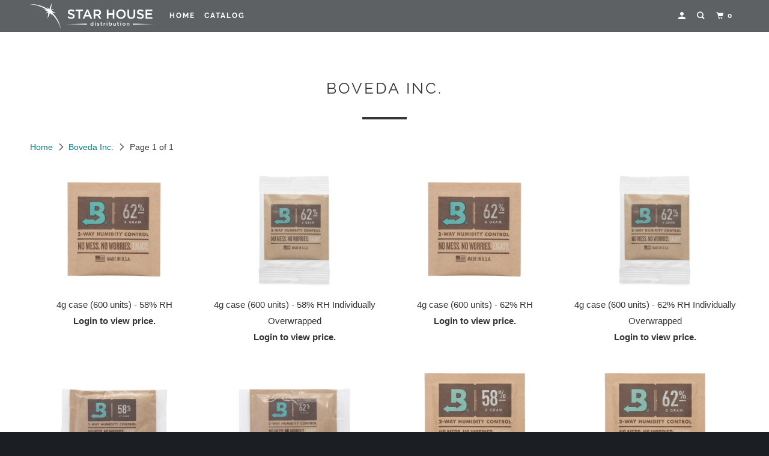

--- FILE ---
content_type: text/html; charset=utf-8
request_url: https://azstarhouse.com/collections/vendors?q=Boveda%20Inc.
body_size: 16778
content:
 
       
      
          
      <!-- using block list: off -->
      <!-- current request path:/collections/vendors -->
      <!-- shop lock exceptions:none -->
      <!--restricting page: true -->
      
      
      
      
      
      
      
      
    
     
            
      <!DOCTYPE html>
<!--[if lt IE 7 ]><html class="ie ie6" lang="en"> <![endif]-->
<!--[if IE 7 ]><html class="ie ie7" lang="en"> <![endif]-->
<!--[if IE 8 ]><html class="ie ie8" lang="en"> <![endif]-->
<!--[if IE 9 ]><html class="ie ie9" lang="en"> <![endif]-->
<!--[if (gte IE 10)|!(IE)]><!--><html lang="en"> <!--<![endif]-->
  <head>
    <meta charset="utf-8">
    <meta http-equiv="cleartype" content="on">
    <meta name="robots" content="index,follow">

    
    <title>Boveda Inc. - Star House Distribution - Wholesale Portal</title>

    

    

<meta name="author" content="Star House Distribution - Wholesale Portal">
<meta property="og:url" content="https://azstarhouse.com/collections/vendors?q=boveda+inc.">
<meta property="og:site_name" content="Star House Distribution - Wholesale Portal">



  <meta property="og:type" content="product.group">
  <meta property="og:title" content="Boveda Inc.">
  
    
  <meta property="og:image" content="https://azstarhouse.com/cdn/shop/files/STAR_HOUSE_WHITE_BOUNDLESS_600x600.png?v=1613526111">
  <meta property="og:image:secure_url" content="https://azstarhouse.com/cdn/shop/files/STAR_HOUSE_WHITE_BOUNDLESS_600x600.png?v=1613526111">
  <meta property="og:image:width" content="4167">
  <meta property="og:image:height" content="4167">
  <meta property="og:image:alt" content="">

  
  
    
    <meta property="og:image" content="http://azstarhouse.com/cdn/shop/products/B62-04_15-F5_600x.png?v=1581629949">
    <meta property="og:image:secure_url" content="https://azstarhouse.com/cdn/shop/products/B62-04_15-F5_600x.png?v=1581629949">
  






<meta name="twitter:card" content="summary">



    
    

    <!-- Mobile Specific Metas -->
    <meta name="HandheldFriendly" content="True">
    <meta name="MobileOptimized" content="320">
    <meta name="viewport" content="width=device-width,initial-scale=1">
    <meta name="theme-color" content="#ffffff">

    <!-- Stylesheet for mmenu plugin -->
    <link href="//azstarhouse.com/cdn/shop/t/3/assets/mmenu-styles.scss?v=106496102027375579581581563257" rel="stylesheet" type="text/css" media="all" />

    <!-- Stylesheets for Parallax 3.7.1 -->
    <link href="//azstarhouse.com/cdn/shop/t/3/assets/styles.scss.css?v=97591880791596849321759259867" rel="stylesheet" type="text/css" media="all" />

    
      <link rel="shortcut icon" type="image/x-icon" href="//azstarhouse.com/cdn/shop/files/Asset_1_180x180.png?v=1613526059">
      <link rel="apple-touch-icon" href="//azstarhouse.com/cdn/shop/files/Asset_1_180x180.png?v=1613526059"/>
      <link rel="apple-touch-icon" sizes="72x72" href="//azstarhouse.com/cdn/shop/files/Asset_1_72x72.png?v=1613526059"/>
      <link rel="apple-touch-icon" sizes="114x114" href="//azstarhouse.com/cdn/shop/files/Asset_1_114x114.png?v=1613526059"/>
      <link rel="apple-touch-icon" sizes="180x180" href="//azstarhouse.com/cdn/shop/files/Asset_1_180x180.png?v=1613526059"/>
      <link rel="apple-touch-icon" sizes="228x228" href="//azstarhouse.com/cdn/shop/files/Asset_1_228x228.png?v=1613526059"/>
    

    <link rel="canonical" href="https://azstarhouse.com/collections/vendors?q=boveda+inc." />

    

    <script src="//azstarhouse.com/cdn/shop/t/3/assets/app.js?v=128546382369821139821592368796" type="text/javascript"></script>

    <!--[if lte IE 8]>
      <link href="//azstarhouse.com/cdn/shop/t/3/assets/ie.css?v=1024305471161636101581563276" rel="stylesheet" type="text/css" media="all" />
      <script src="//azstarhouse.com/cdn/shop/t/3/assets/skrollr.ie.js?v=116292453382836155221581563260" type="text/javascript"></script>
    <![endif]-->

    <script>window.performance && window.performance.mark && window.performance.mark('shopify.content_for_header.start');</script><meta id="shopify-digital-wallet" name="shopify-digital-wallet" content="/32581419141/digital_wallets/dialog">
<meta name="shopify-checkout-api-token" content="523e4596c6864ee9cdae74d8dd6e93f7">
<meta id="in-context-paypal-metadata" data-shop-id="32581419141" data-venmo-supported="true" data-environment="production" data-locale="en_US" data-paypal-v4="true" data-currency="USD">
<script async="async" src="/checkouts/internal/preloads.js?locale=en-US"></script>
<script id="shopify-features" type="application/json">{"accessToken":"523e4596c6864ee9cdae74d8dd6e93f7","betas":["rich-media-storefront-analytics"],"domain":"azstarhouse.com","predictiveSearch":true,"shopId":32581419141,"locale":"en"}</script>
<script>var Shopify = Shopify || {};
Shopify.shop = "star-house-distribution-wholesale-portal.myshopify.com";
Shopify.locale = "en";
Shopify.currency = {"active":"USD","rate":"1.0"};
Shopify.country = "US";
Shopify.theme = {"name":"Parallax","id":87832887429,"schema_name":"Parallax","schema_version":"3.7.1","theme_store_id":688,"role":"main"};
Shopify.theme.handle = "null";
Shopify.theme.style = {"id":null,"handle":null};
Shopify.cdnHost = "azstarhouse.com/cdn";
Shopify.routes = Shopify.routes || {};
Shopify.routes.root = "/";</script>
<script type="module">!function(o){(o.Shopify=o.Shopify||{}).modules=!0}(window);</script>
<script>!function(o){function n(){var o=[];function n(){o.push(Array.prototype.slice.apply(arguments))}return n.q=o,n}var t=o.Shopify=o.Shopify||{};t.loadFeatures=n(),t.autoloadFeatures=n()}(window);</script>
<script id="shop-js-analytics" type="application/json">{"pageType":"collection"}</script>
<script defer="defer" async type="module" src="//azstarhouse.com/cdn/shopifycloud/shop-js/modules/v2/client.init-shop-cart-sync_IZsNAliE.en.esm.js"></script>
<script defer="defer" async type="module" src="//azstarhouse.com/cdn/shopifycloud/shop-js/modules/v2/chunk.common_0OUaOowp.esm.js"></script>
<script type="module">
  await import("//azstarhouse.com/cdn/shopifycloud/shop-js/modules/v2/client.init-shop-cart-sync_IZsNAliE.en.esm.js");
await import("//azstarhouse.com/cdn/shopifycloud/shop-js/modules/v2/chunk.common_0OUaOowp.esm.js");

  window.Shopify.SignInWithShop?.initShopCartSync?.({"fedCMEnabled":true,"windoidEnabled":true});

</script>
<script id="__st">var __st={"a":32581419141,"offset":-25200,"reqid":"8a20056c-106a-491a-8b47-4fadc3baf86c-1768381324","pageurl":"azstarhouse.com\/collections\/vendors?q=Boveda%20Inc.","u":"d714919e55ae","p":"vendors"};</script>
<script>window.ShopifyPaypalV4VisibilityTracking = true;</script>
<script id="captcha-bootstrap">!function(){'use strict';const t='contact',e='account',n='new_comment',o=[[t,t],['blogs',n],['comments',n],[t,'customer']],c=[[e,'customer_login'],[e,'guest_login'],[e,'recover_customer_password'],[e,'create_customer']],r=t=>t.map((([t,e])=>`form[action*='/${t}']:not([data-nocaptcha='true']) input[name='form_type'][value='${e}']`)).join(','),a=t=>()=>t?[...document.querySelectorAll(t)].map((t=>t.form)):[];function s(){const t=[...o],e=r(t);return a(e)}const i='password',u='form_key',d=['recaptcha-v3-token','g-recaptcha-response','h-captcha-response',i],f=()=>{try{return window.sessionStorage}catch{return}},m='__shopify_v',_=t=>t.elements[u];function p(t,e,n=!1){try{const o=window.sessionStorage,c=JSON.parse(o.getItem(e)),{data:r}=function(t){const{data:e,action:n}=t;return t[m]||n?{data:e,action:n}:{data:t,action:n}}(c);for(const[e,n]of Object.entries(r))t.elements[e]&&(t.elements[e].value=n);n&&o.removeItem(e)}catch(o){console.error('form repopulation failed',{error:o})}}const l='form_type',E='cptcha';function T(t){t.dataset[E]=!0}const w=window,h=w.document,L='Shopify',v='ce_forms',y='captcha';let A=!1;((t,e)=>{const n=(g='f06e6c50-85a8-45c8-87d0-21a2b65856fe',I='https://cdn.shopify.com/shopifycloud/storefront-forms-hcaptcha/ce_storefront_forms_captcha_hcaptcha.v1.5.2.iife.js',D={infoText:'Protected by hCaptcha',privacyText:'Privacy',termsText:'Terms'},(t,e,n)=>{const o=w[L][v],c=o.bindForm;if(c)return c(t,g,e,D).then(n);var r;o.q.push([[t,g,e,D],n]),r=I,A||(h.body.append(Object.assign(h.createElement('script'),{id:'captcha-provider',async:!0,src:r})),A=!0)});var g,I,D;w[L]=w[L]||{},w[L][v]=w[L][v]||{},w[L][v].q=[],w[L][y]=w[L][y]||{},w[L][y].protect=function(t,e){n(t,void 0,e),T(t)},Object.freeze(w[L][y]),function(t,e,n,w,h,L){const[v,y,A,g]=function(t,e,n){const i=e?o:[],u=t?c:[],d=[...i,...u],f=r(d),m=r(i),_=r(d.filter((([t,e])=>n.includes(e))));return[a(f),a(m),a(_),s()]}(w,h,L),I=t=>{const e=t.target;return e instanceof HTMLFormElement?e:e&&e.form},D=t=>v().includes(t);t.addEventListener('submit',(t=>{const e=I(t);if(!e)return;const n=D(e)&&!e.dataset.hcaptchaBound&&!e.dataset.recaptchaBound,o=_(e),c=g().includes(e)&&(!o||!o.value);(n||c)&&t.preventDefault(),c&&!n&&(function(t){try{if(!f())return;!function(t){const e=f();if(!e)return;const n=_(t);if(!n)return;const o=n.value;o&&e.removeItem(o)}(t);const e=Array.from(Array(32),(()=>Math.random().toString(36)[2])).join('');!function(t,e){_(t)||t.append(Object.assign(document.createElement('input'),{type:'hidden',name:u})),t.elements[u].value=e}(t,e),function(t,e){const n=f();if(!n)return;const o=[...t.querySelectorAll(`input[type='${i}']`)].map((({name:t})=>t)),c=[...d,...o],r={};for(const[a,s]of new FormData(t).entries())c.includes(a)||(r[a]=s);n.setItem(e,JSON.stringify({[m]:1,action:t.action,data:r}))}(t,e)}catch(e){console.error('failed to persist form',e)}}(e),e.submit())}));const S=(t,e)=>{t&&!t.dataset[E]&&(n(t,e.some((e=>e===t))),T(t))};for(const o of['focusin','change'])t.addEventListener(o,(t=>{const e=I(t);D(e)&&S(e,y())}));const B=e.get('form_key'),M=e.get(l),P=B&&M;t.addEventListener('DOMContentLoaded',(()=>{const t=y();if(P)for(const e of t)e.elements[l].value===M&&p(e,B);[...new Set([...A(),...v().filter((t=>'true'===t.dataset.shopifyCaptcha))])].forEach((e=>S(e,t)))}))}(h,new URLSearchParams(w.location.search),n,t,e,['guest_login'])})(!0,!0)}();</script>
<script integrity="sha256-4kQ18oKyAcykRKYeNunJcIwy7WH5gtpwJnB7kiuLZ1E=" data-source-attribution="shopify.loadfeatures" defer="defer" src="//azstarhouse.com/cdn/shopifycloud/storefront/assets/storefront/load_feature-a0a9edcb.js" crossorigin="anonymous"></script>
<script data-source-attribution="shopify.dynamic_checkout.dynamic.init">var Shopify=Shopify||{};Shopify.PaymentButton=Shopify.PaymentButton||{isStorefrontPortableWallets:!0,init:function(){window.Shopify.PaymentButton.init=function(){};var t=document.createElement("script");t.src="https://azstarhouse.com/cdn/shopifycloud/portable-wallets/latest/portable-wallets.en.js",t.type="module",document.head.appendChild(t)}};
</script>
<script data-source-attribution="shopify.dynamic_checkout.buyer_consent">
  function portableWalletsHideBuyerConsent(e){var t=document.getElementById("shopify-buyer-consent"),n=document.getElementById("shopify-subscription-policy-button");t&&n&&(t.classList.add("hidden"),t.setAttribute("aria-hidden","true"),n.removeEventListener("click",e))}function portableWalletsShowBuyerConsent(e){var t=document.getElementById("shopify-buyer-consent"),n=document.getElementById("shopify-subscription-policy-button");t&&n&&(t.classList.remove("hidden"),t.removeAttribute("aria-hidden"),n.addEventListener("click",e))}window.Shopify?.PaymentButton&&(window.Shopify.PaymentButton.hideBuyerConsent=portableWalletsHideBuyerConsent,window.Shopify.PaymentButton.showBuyerConsent=portableWalletsShowBuyerConsent);
</script>
<script data-source-attribution="shopify.dynamic_checkout.cart.bootstrap">document.addEventListener("DOMContentLoaded",(function(){function t(){return document.querySelector("shopify-accelerated-checkout-cart, shopify-accelerated-checkout")}if(t())Shopify.PaymentButton.init();else{new MutationObserver((function(e,n){t()&&(Shopify.PaymentButton.init(),n.disconnect())})).observe(document.body,{childList:!0,subtree:!0})}}));
</script>
<link id="shopify-accelerated-checkout-styles" rel="stylesheet" media="screen" href="https://azstarhouse.com/cdn/shopifycloud/portable-wallets/latest/accelerated-checkout-backwards-compat.css" crossorigin="anonymous">
<style id="shopify-accelerated-checkout-cart">
        #shopify-buyer-consent {
  margin-top: 1em;
  display: inline-block;
  width: 100%;
}

#shopify-buyer-consent.hidden {
  display: none;
}

#shopify-subscription-policy-button {
  background: none;
  border: none;
  padding: 0;
  text-decoration: underline;
  font-size: inherit;
  cursor: pointer;
}

#shopify-subscription-policy-button::before {
  box-shadow: none;
}

      </style>

<script>window.performance && window.performance.mark && window.performance.mark('shopify.content_for_header.end');</script>

    <noscript>
      <style>

        .slides > li:first-child { display: block; }
        .image__fallback {
          width: 100vw;
          display: block !important;
          max-width: 100vw !important;
          margin-bottom: 0;
        }
        .image__fallback + .hsContainer__image {
          display: none !important;
        }
        .hsContainer {
          height: auto !important;
        }
        .no-js-only {
          display: inherit !important;
        }
        .icon-cart.cart-button {
          display: none;
        }
        .lazyload,
        .cart_page_image img {
          opacity: 1;
          -webkit-filter: blur(0);
          filter: blur(0);
        }
        .bcg .hsContent {
          background-color: transparent;
        }
        .animate_right,
        .animate_left,
        .animate_up,
        .animate_down {
          opacity: 1;
        }
        .flexslider .slides>li {
          display: block;
        }
        .product_section .product_form {
          opacity: 1;
        }
        .multi_select,
        form .select {
          display: block !important;
        }
        .swatch_options {
          display: none;
        }
      </style>
    </noscript>

  <link href="https://monorail-edge.shopifysvc.com" rel="dns-prefetch">
<script>(function(){if ("sendBeacon" in navigator && "performance" in window) {try {var session_token_from_headers = performance.getEntriesByType('navigation')[0].serverTiming.find(x => x.name == '_s').description;} catch {var session_token_from_headers = undefined;}var session_cookie_matches = document.cookie.match(/_shopify_s=([^;]*)/);var session_token_from_cookie = session_cookie_matches && session_cookie_matches.length === 2 ? session_cookie_matches[1] : "";var session_token = session_token_from_headers || session_token_from_cookie || "";function handle_abandonment_event(e) {var entries = performance.getEntries().filter(function(entry) {return /monorail-edge.shopifysvc.com/.test(entry.name);});if (!window.abandonment_tracked && entries.length === 0) {window.abandonment_tracked = true;var currentMs = Date.now();var navigation_start = performance.timing.navigationStart;var payload = {shop_id: 32581419141,url: window.location.href,navigation_start,duration: currentMs - navigation_start,session_token,page_type: "collection"};window.navigator.sendBeacon("https://monorail-edge.shopifysvc.com/v1/produce", JSON.stringify({schema_id: "online_store_buyer_site_abandonment/1.1",payload: payload,metadata: {event_created_at_ms: currentMs,event_sent_at_ms: currentMs}}));}}window.addEventListener('pagehide', handle_abandonment_event);}}());</script>
<script id="web-pixels-manager-setup">(function e(e,d,r,n,o){if(void 0===o&&(o={}),!Boolean(null===(a=null===(i=window.Shopify)||void 0===i?void 0:i.analytics)||void 0===a?void 0:a.replayQueue)){var i,a;window.Shopify=window.Shopify||{};var t=window.Shopify;t.analytics=t.analytics||{};var s=t.analytics;s.replayQueue=[],s.publish=function(e,d,r){return s.replayQueue.push([e,d,r]),!0};try{self.performance.mark("wpm:start")}catch(e){}var l=function(){var e={modern:/Edge?\/(1{2}[4-9]|1[2-9]\d|[2-9]\d{2}|\d{4,})\.\d+(\.\d+|)|Firefox\/(1{2}[4-9]|1[2-9]\d|[2-9]\d{2}|\d{4,})\.\d+(\.\d+|)|Chrom(ium|e)\/(9{2}|\d{3,})\.\d+(\.\d+|)|(Maci|X1{2}).+ Version\/(15\.\d+|(1[6-9]|[2-9]\d|\d{3,})\.\d+)([,.]\d+|)( \(\w+\)|)( Mobile\/\w+|) Safari\/|Chrome.+OPR\/(9{2}|\d{3,})\.\d+\.\d+|(CPU[ +]OS|iPhone[ +]OS|CPU[ +]iPhone|CPU IPhone OS|CPU iPad OS)[ +]+(15[._]\d+|(1[6-9]|[2-9]\d|\d{3,})[._]\d+)([._]\d+|)|Android:?[ /-](13[3-9]|1[4-9]\d|[2-9]\d{2}|\d{4,})(\.\d+|)(\.\d+|)|Android.+Firefox\/(13[5-9]|1[4-9]\d|[2-9]\d{2}|\d{4,})\.\d+(\.\d+|)|Android.+Chrom(ium|e)\/(13[3-9]|1[4-9]\d|[2-9]\d{2}|\d{4,})\.\d+(\.\d+|)|SamsungBrowser\/([2-9]\d|\d{3,})\.\d+/,legacy:/Edge?\/(1[6-9]|[2-9]\d|\d{3,})\.\d+(\.\d+|)|Firefox\/(5[4-9]|[6-9]\d|\d{3,})\.\d+(\.\d+|)|Chrom(ium|e)\/(5[1-9]|[6-9]\d|\d{3,})\.\d+(\.\d+|)([\d.]+$|.*Safari\/(?![\d.]+ Edge\/[\d.]+$))|(Maci|X1{2}).+ Version\/(10\.\d+|(1[1-9]|[2-9]\d|\d{3,})\.\d+)([,.]\d+|)( \(\w+\)|)( Mobile\/\w+|) Safari\/|Chrome.+OPR\/(3[89]|[4-9]\d|\d{3,})\.\d+\.\d+|(CPU[ +]OS|iPhone[ +]OS|CPU[ +]iPhone|CPU IPhone OS|CPU iPad OS)[ +]+(10[._]\d+|(1[1-9]|[2-9]\d|\d{3,})[._]\d+)([._]\d+|)|Android:?[ /-](13[3-9]|1[4-9]\d|[2-9]\d{2}|\d{4,})(\.\d+|)(\.\d+|)|Mobile Safari.+OPR\/([89]\d|\d{3,})\.\d+\.\d+|Android.+Firefox\/(13[5-9]|1[4-9]\d|[2-9]\d{2}|\d{4,})\.\d+(\.\d+|)|Android.+Chrom(ium|e)\/(13[3-9]|1[4-9]\d|[2-9]\d{2}|\d{4,})\.\d+(\.\d+|)|Android.+(UC? ?Browser|UCWEB|U3)[ /]?(15\.([5-9]|\d{2,})|(1[6-9]|[2-9]\d|\d{3,})\.\d+)\.\d+|SamsungBrowser\/(5\.\d+|([6-9]|\d{2,})\.\d+)|Android.+MQ{2}Browser\/(14(\.(9|\d{2,})|)|(1[5-9]|[2-9]\d|\d{3,})(\.\d+|))(\.\d+|)|K[Aa][Ii]OS\/(3\.\d+|([4-9]|\d{2,})\.\d+)(\.\d+|)/},d=e.modern,r=e.legacy,n=navigator.userAgent;return n.match(d)?"modern":n.match(r)?"legacy":"unknown"}(),u="modern"===l?"modern":"legacy",c=(null!=n?n:{modern:"",legacy:""})[u],f=function(e){return[e.baseUrl,"/wpm","/b",e.hashVersion,"modern"===e.buildTarget?"m":"l",".js"].join("")}({baseUrl:d,hashVersion:r,buildTarget:u}),m=function(e){var d=e.version,r=e.bundleTarget,n=e.surface,o=e.pageUrl,i=e.monorailEndpoint;return{emit:function(e){var a=e.status,t=e.errorMsg,s=(new Date).getTime(),l=JSON.stringify({metadata:{event_sent_at_ms:s},events:[{schema_id:"web_pixels_manager_load/3.1",payload:{version:d,bundle_target:r,page_url:o,status:a,surface:n,error_msg:t},metadata:{event_created_at_ms:s}}]});if(!i)return console&&console.warn&&console.warn("[Web Pixels Manager] No Monorail endpoint provided, skipping logging."),!1;try{return self.navigator.sendBeacon.bind(self.navigator)(i,l)}catch(e){}var u=new XMLHttpRequest;try{return u.open("POST",i,!0),u.setRequestHeader("Content-Type","text/plain"),u.send(l),!0}catch(e){return console&&console.warn&&console.warn("[Web Pixels Manager] Got an unhandled error while logging to Monorail."),!1}}}}({version:r,bundleTarget:l,surface:e.surface,pageUrl:self.location.href,monorailEndpoint:e.monorailEndpoint});try{o.browserTarget=l,function(e){var d=e.src,r=e.async,n=void 0===r||r,o=e.onload,i=e.onerror,a=e.sri,t=e.scriptDataAttributes,s=void 0===t?{}:t,l=document.createElement("script"),u=document.querySelector("head"),c=document.querySelector("body");if(l.async=n,l.src=d,a&&(l.integrity=a,l.crossOrigin="anonymous"),s)for(var f in s)if(Object.prototype.hasOwnProperty.call(s,f))try{l.dataset[f]=s[f]}catch(e){}if(o&&l.addEventListener("load",o),i&&l.addEventListener("error",i),u)u.appendChild(l);else{if(!c)throw new Error("Did not find a head or body element to append the script");c.appendChild(l)}}({src:f,async:!0,onload:function(){if(!function(){var e,d;return Boolean(null===(d=null===(e=window.Shopify)||void 0===e?void 0:e.analytics)||void 0===d?void 0:d.initialized)}()){var d=window.webPixelsManager.init(e)||void 0;if(d){var r=window.Shopify.analytics;r.replayQueue.forEach((function(e){var r=e[0],n=e[1],o=e[2];d.publishCustomEvent(r,n,o)})),r.replayQueue=[],r.publish=d.publishCustomEvent,r.visitor=d.visitor,r.initialized=!0}}},onerror:function(){return m.emit({status:"failed",errorMsg:"".concat(f," has failed to load")})},sri:function(e){var d=/^sha384-[A-Za-z0-9+/=]+$/;return"string"==typeof e&&d.test(e)}(c)?c:"",scriptDataAttributes:o}),m.emit({status:"loading"})}catch(e){m.emit({status:"failed",errorMsg:(null==e?void 0:e.message)||"Unknown error"})}}})({shopId: 32581419141,storefrontBaseUrl: "https://azstarhouse.com",extensionsBaseUrl: "https://extensions.shopifycdn.com/cdn/shopifycloud/web-pixels-manager",monorailEndpoint: "https://monorail-edge.shopifysvc.com/unstable/produce_batch",surface: "storefront-renderer",enabledBetaFlags: ["2dca8a86","a0d5f9d2"],webPixelsConfigList: [{"id":"shopify-app-pixel","configuration":"{}","eventPayloadVersion":"v1","runtimeContext":"STRICT","scriptVersion":"0450","apiClientId":"shopify-pixel","type":"APP","privacyPurposes":["ANALYTICS","MARKETING"]},{"id":"shopify-custom-pixel","eventPayloadVersion":"v1","runtimeContext":"LAX","scriptVersion":"0450","apiClientId":"shopify-pixel","type":"CUSTOM","privacyPurposes":["ANALYTICS","MARKETING"]}],isMerchantRequest: false,initData: {"shop":{"name":"Star House Distribution - Wholesale Portal","paymentSettings":{"currencyCode":"USD"},"myshopifyDomain":"star-house-distribution-wholesale-portal.myshopify.com","countryCode":"US","storefrontUrl":"https:\/\/azstarhouse.com"},"customer":null,"cart":null,"checkout":null,"productVariants":[],"purchasingCompany":null},},"https://azstarhouse.com/cdn","7cecd0b6w90c54c6cpe92089d5m57a67346",{"modern":"","legacy":""},{"shopId":"32581419141","storefrontBaseUrl":"https:\/\/azstarhouse.com","extensionBaseUrl":"https:\/\/extensions.shopifycdn.com\/cdn\/shopifycloud\/web-pixels-manager","surface":"storefront-renderer","enabledBetaFlags":"[\"2dca8a86\", \"a0d5f9d2\"]","isMerchantRequest":"false","hashVersion":"7cecd0b6w90c54c6cpe92089d5m57a67346","publish":"custom","events":"[[\"page_viewed\",{}]]"});</script><script>
  window.ShopifyAnalytics = window.ShopifyAnalytics || {};
  window.ShopifyAnalytics.meta = window.ShopifyAnalytics.meta || {};
  window.ShopifyAnalytics.meta.currency = 'USD';
  var meta = {"page":{"pageType":"vendors","requestId":"8a20056c-106a-491a-8b47-4fadc3baf86c-1768381324"}};
  for (var attr in meta) {
    window.ShopifyAnalytics.meta[attr] = meta[attr];
  }
</script>
<script class="analytics">
  (function () {
    var customDocumentWrite = function(content) {
      var jquery = null;

      if (window.jQuery) {
        jquery = window.jQuery;
      } else if (window.Checkout && window.Checkout.$) {
        jquery = window.Checkout.$;
      }

      if (jquery) {
        jquery('body').append(content);
      }
    };

    var hasLoggedConversion = function(token) {
      if (token) {
        return document.cookie.indexOf('loggedConversion=' + token) !== -1;
      }
      return false;
    }

    var setCookieIfConversion = function(token) {
      if (token) {
        var twoMonthsFromNow = new Date(Date.now());
        twoMonthsFromNow.setMonth(twoMonthsFromNow.getMonth() + 2);

        document.cookie = 'loggedConversion=' + token + '; expires=' + twoMonthsFromNow;
      }
    }

    var trekkie = window.ShopifyAnalytics.lib = window.trekkie = window.trekkie || [];
    if (trekkie.integrations) {
      return;
    }
    trekkie.methods = [
      'identify',
      'page',
      'ready',
      'track',
      'trackForm',
      'trackLink'
    ];
    trekkie.factory = function(method) {
      return function() {
        var args = Array.prototype.slice.call(arguments);
        args.unshift(method);
        trekkie.push(args);
        return trekkie;
      };
    };
    for (var i = 0; i < trekkie.methods.length; i++) {
      var key = trekkie.methods[i];
      trekkie[key] = trekkie.factory(key);
    }
    trekkie.load = function(config) {
      trekkie.config = config || {};
      trekkie.config.initialDocumentCookie = document.cookie;
      var first = document.getElementsByTagName('script')[0];
      var script = document.createElement('script');
      script.type = 'text/javascript';
      script.onerror = function(e) {
        var scriptFallback = document.createElement('script');
        scriptFallback.type = 'text/javascript';
        scriptFallback.onerror = function(error) {
                var Monorail = {
      produce: function produce(monorailDomain, schemaId, payload) {
        var currentMs = new Date().getTime();
        var event = {
          schema_id: schemaId,
          payload: payload,
          metadata: {
            event_created_at_ms: currentMs,
            event_sent_at_ms: currentMs
          }
        };
        return Monorail.sendRequest("https://" + monorailDomain + "/v1/produce", JSON.stringify(event));
      },
      sendRequest: function sendRequest(endpointUrl, payload) {
        // Try the sendBeacon API
        if (window && window.navigator && typeof window.navigator.sendBeacon === 'function' && typeof window.Blob === 'function' && !Monorail.isIos12()) {
          var blobData = new window.Blob([payload], {
            type: 'text/plain'
          });

          if (window.navigator.sendBeacon(endpointUrl, blobData)) {
            return true;
          } // sendBeacon was not successful

        } // XHR beacon

        var xhr = new XMLHttpRequest();

        try {
          xhr.open('POST', endpointUrl);
          xhr.setRequestHeader('Content-Type', 'text/plain');
          xhr.send(payload);
        } catch (e) {
          console.log(e);
        }

        return false;
      },
      isIos12: function isIos12() {
        return window.navigator.userAgent.lastIndexOf('iPhone; CPU iPhone OS 12_') !== -1 || window.navigator.userAgent.lastIndexOf('iPad; CPU OS 12_') !== -1;
      }
    };
    Monorail.produce('monorail-edge.shopifysvc.com',
      'trekkie_storefront_load_errors/1.1',
      {shop_id: 32581419141,
      theme_id: 87832887429,
      app_name: "storefront",
      context_url: window.location.href,
      source_url: "//azstarhouse.com/cdn/s/trekkie.storefront.55c6279c31a6628627b2ba1c5ff367020da294e2.min.js"});

        };
        scriptFallback.async = true;
        scriptFallback.src = '//azstarhouse.com/cdn/s/trekkie.storefront.55c6279c31a6628627b2ba1c5ff367020da294e2.min.js';
        first.parentNode.insertBefore(scriptFallback, first);
      };
      script.async = true;
      script.src = '//azstarhouse.com/cdn/s/trekkie.storefront.55c6279c31a6628627b2ba1c5ff367020da294e2.min.js';
      first.parentNode.insertBefore(script, first);
    };
    trekkie.load(
      {"Trekkie":{"appName":"storefront","development":false,"defaultAttributes":{"shopId":32581419141,"isMerchantRequest":null,"themeId":87832887429,"themeCityHash":"13603445185565434942","contentLanguage":"en","currency":"USD","eventMetadataId":"44e7606b-3090-40bd-9d8d-b3c0b768df42"},"isServerSideCookieWritingEnabled":true,"monorailRegion":"shop_domain","enabledBetaFlags":["65f19447"]},"Session Attribution":{},"S2S":{"facebookCapiEnabled":false,"source":"trekkie-storefront-renderer","apiClientId":580111}}
    );

    var loaded = false;
    trekkie.ready(function() {
      if (loaded) return;
      loaded = true;

      window.ShopifyAnalytics.lib = window.trekkie;

      var originalDocumentWrite = document.write;
      document.write = customDocumentWrite;
      try { window.ShopifyAnalytics.merchantGoogleAnalytics.call(this); } catch(error) {};
      document.write = originalDocumentWrite;

      window.ShopifyAnalytics.lib.page(null,{"pageType":"vendors","requestId":"8a20056c-106a-491a-8b47-4fadc3baf86c-1768381324","shopifyEmitted":true});

      var match = window.location.pathname.match(/checkouts\/(.+)\/(thank_you|post_purchase)/)
      var token = match? match[1]: undefined;
      if (!hasLoggedConversion(token)) {
        setCookieIfConversion(token);
        
      }
    });


        var eventsListenerScript = document.createElement('script');
        eventsListenerScript.async = true;
        eventsListenerScript.src = "//azstarhouse.com/cdn/shopifycloud/storefront/assets/shop_events_listener-3da45d37.js";
        document.getElementsByTagName('head')[0].appendChild(eventsListenerScript);

})();</script>
<script
  defer
  src="https://azstarhouse.com/cdn/shopifycloud/perf-kit/shopify-perf-kit-3.0.3.min.js"
  data-application="storefront-renderer"
  data-shop-id="32581419141"
  data-render-region="gcp-us-central1"
  data-page-type="collection"
  data-theme-instance-id="87832887429"
  data-theme-name="Parallax"
  data-theme-version="3.7.1"
  data-monorail-region="shop_domain"
  data-resource-timing-sampling-rate="10"
  data-shs="true"
  data-shs-beacon="true"
  data-shs-export-with-fetch="true"
  data-shs-logs-sample-rate="1"
  data-shs-beacon-endpoint="https://azstarhouse.com/api/collect"
></script>
</head>

  

  <body class="collection feature_image"
    data-money-format="${{amount}}" data-active-currency="USD">

    <div id="content_wrapper">
      <div id="shopify-section-header" class="shopify-section header-section"><script type="application/ld+json">
  {
    "@context": "http://schema.org",
    "@type": "Organization",
    "name": "Star House Distribution - Wholesale Portal",
    
      
      "logo": "https://azstarhouse.com/cdn/shop/files/SHBHAsset_1_789x.png?v=1613526061",
    
    "sameAs": [
      "",
      "",
      "",
      "instagram.com/starhousedistro",
      "",
      "",
      "",
      ""
    ],
    "url": "https://azstarhouse.com"
  }
</script>

 



<div id="header" class="mm-fixed-top Fixed mobile-header mobile-sticky-header--true" data-search-enabled="true">
  <a href="#nav" class="icon-menu" aria-haspopup="true" aria-label="Menu"><span>Menu</span></a>
  <a href="https://azstarhouse.com" title="Star House Distribution - Wholesale Portal" class="mobile_logo logo">
    
      <img src="//azstarhouse.com/cdn/shop/files/SHBHAsset_1_410x.png?v=1613526061" alt="Star House Distribution - Wholesale Portal" />
    
  </a>
  <a href="#cart" class="icon-cart cart-button right"><span>0</span></a>
</div>

<div class="hidden">
  <div id="nav">
    <ul>
      
        
          <li ><a href="/">Home</a></li>
        
      
        
          <li ><a href="/collections">Catalog</a></li>
        
      
      
        
          <li>
            <a href="/account/login" id="customer_login_link">Sign in</a>
          </li>
        
      
      
      <div class="social-links-container">
      <div class="social-icons clearfix">
  

  

  

  

  

  

  
    <a href="instagram.com/starhousedistro" title="Star House Distribution - Wholesale Portal on Instagram" class="ss-icon" rel="me" target="_blank">
      <span class="icon-instagram"></span>
    </a>
  

  

  

  

  

  
    <a href="mailto:contact@azstarhouse.com" title="Email Star House Distribution - Wholesale Portal" class="ss-icon" target="_blank">
      <span class="icon-mail"></span>
    </a>
  
</div>

      </div>
    </ul>
  </div>

  <form action="/checkout" method="post" id="cart" class="side-cart-position--right">
    <ul data-money-format="${{amount}}" data-shop-currency="USD" data-shop-name="Star House Distribution - Wholesale Portal">
      <li class="mm-subtitle"><a class="continue ss-icon" href="#cart"><span class="icon-close"></span></a></li>

      
        <li class="empty_cart">Your Cart is Empty</li>
      
    </ul>
  </form>
</div>



<div class="header
            header-position--below_header
            header-background--true
            header-transparency--true
            sticky-header--true
            
              mm-fixed-top
            
            
              is-absolute
            
            
            
              header_bar
            " data-dropdown-position="below_header">

  <div class="container dropdown__wrapper">
    <div class="three columns logo ">
      <a href="https://azstarhouse.com" title="Star House Distribution - Wholesale Portal">
        
          
            <img src="//azstarhouse.com/cdn/shop/files/SHBHAsset_1_410x.png?v=1613526061" alt="Star House Distribution - Wholesale Portal" class="primary_logo" />
          

          
        
      </a>
    </div>

    <div class="thirteen columns nav mobile_hidden">
      <ul class="menu right">
        
        
          <li class="header-account">
            <a href="/account" title="My Account "><span class="icon-user-icon"></span></a>
          </li>
        
        
          <li class="search">
            <a href="/search" title="Search" id="search-toggle"><span class="icon-search"></span></a>
          </li>
        
        <li class="cart">
          <a href="#cart" class="icon-cart cart-button"><span>0</span></a>
          <a href="/cart" class="icon-cart cart-button no-js-only"><span>0</span></a>
        </li>
      </ul>

      <ul class="menu align_left" role="navigation">
        
        
          
            <li>
              <a href="/" class="top-link ">Home</a>
            </li>
          
        
          
            <li>
              <a href="/collections" class="top-link ">Catalog</a>
            </li>
          
        
      </ul>
    </div>

  </div>
</div>

<style>

  div.promo_banner {
    background-color: #1b1f23;
    color: #6b6b6b;
  }

  div.promo_banner a {
    color: #6b6b6b;
  }

  div.logo img {
    width: 205px;
    max-width: 100%;
    max-height: 200px;
    display: block;
  }

  .header div.logo a {
    padding-top: 5px;
    padding-bottom: 5px;
  }

  
    .nav ul.menu {
      padding-top: 0px;
    }
  

  div.content,
  .shopify-policy__container {
    padding: 120px 0px 0px 0px;
  }

  @media only screen and (max-width: 798px) {
    div.content,
    .shopify-policy__container {
      padding-top: 20px;
    }
  }

  

  
    .nav ul.menu li {
      z-index: 3;
    }
  

</style>


</div>

      <div class="global-wrapper">
        

<div id="shopify-section-collection-template" class="shopify-section collection-template-section">

<div class="container main content main-wrapper">
  

    
      <div class="sixteen columns">
        <h1 class="center">Boveda Inc.</h1>
        <div class="feature_divider"></div>
      </div>
    

    <div class="section clearfix">
      <div class="sixteen columns breadcrumb">
        <div class="eight columns breadcrumb--text alpha">
          
            <a href="https://azstarhouse.com" title="Star House Distribution - Wholesale Portal">Home</a>
            &nbsp;<span class="icon-arrow-right"></span>
            <a href="/collections/vendors?q=Boveda+Inc." title="Boveda Inc.">Boveda Inc.</a>
            

            
              &nbsp;<span class="icon-arrow-right"></span> Page 1 of 1
            
          
        </div>

        
          

         
        
      </div>
    </div>

    
    

    
      <div class="sixteen columns">
    

      

      
        
        
        











<script type="application/ld+json">
  {
    "@context": "https://schema.org",
    "@type": "ListItem",
    "itemListElement": [
      
        {
          "@type": "ListItem",
          "position": "1",
          "url": "https://azstarhouse.com/products/4g-case-600-units-58-rh",
          "name": "4g case (600 units) - 58% RH"
        },
        {
          "@type": "ListItem",
          "position": "2",
          "url": "https://azstarhouse.com/products/4g-case-600-units-58-rh-individually-overwrapped",
          "name": "4g case (600 units) - 58% RH Individually Overwrapped"
        },
        {
          "@type": "ListItem",
          "position": "3",
          "url": "https://azstarhouse.com/products/4g-case-600-units-62-rh",
          "name": "4g case (600 units) - 62% RH"
        },
        {
          "@type": "ListItem",
          "position": "4",
          "url": "https://azstarhouse.com/products/4g-case-600-units-62-rh-individually-overwrapped",
          "name": "4g case (600 units) - 62% RH Individually Overwrapped"
        },
        {
          "@type": "ListItem",
          "position": "5",
          "url": "https://azstarhouse.com/products/67g-bulk-overwrap-100-units-58-rh",
          "name": "67g Bulk Overwrap (100 units) - 58% RH"
        },
        {
          "@type": "ListItem",
          "position": "6",
          "url": "https://azstarhouse.com/products/67g-bulk-overwrap-100-units-62-rh",
          "name": "67g Bulk Overwrap (100 units) - 62% RH"
        },
        {
          "@type": "ListItem",
          "position": "7",
          "url": "https://azstarhouse.com/products/8g-case-300-units-58-rh",
          "name": "8g case (300 units) - 58% RH"
        },
        {
          "@type": "ListItem",
          "position": "8",
          "url": "https://azstarhouse.com/products/8g-case-300-units-62-rh",
          "name": "8g case (300 units) - 62% RH"
        },
        {
          "@type": "ListItem",
          "position": "9",
          "url": "https://azstarhouse.com/products/boveda-oxo-2-4-quart-container",
          "name": "Boveda OXO 2.4 Quart Container"
        },
        {
          "@type": "ListItem",
          "position": "10",
          "url": "https://azstarhouse.com/products/boveda-oxo-4-quart-container",
          "name": "Boveda OXO 4 Quart Container"
        },
        {
          "@type": "ListItem",
          "position": "11",
          "url": "https://azstarhouse.com/products/casepack-boveda-58-rh-1-gram-1500-units",
          "name": "CASEPACK BOVEDA 58% RH (1 GRAM) - 1500 UNITS"
        },
        {
          "@type": "ListItem",
          "position": "12",
          "url": "https://azstarhouse.com/products/casepack-boveda-62-rh-1-gram-1500-units",
          "name": "CASEPACK BOVEDA 62% RH (1 GRAM) - 1500 UNITS"
        },
        {
          "@type": "ListItem",
          "position": "13",
          "url": "https://azstarhouse.com/products/copy-of-casepack-boveda-62-rh-1-gram-1500-units",
          "name": "CASEPACK BOVEDA 62% RH (1 GRAM) SLIM - 1500 UNITS"
        },
        {
          "@type": "ListItem",
          "position": "14",
          "url": "https://azstarhouse.com/products/casepack-overwrapped-8g-boveda-58-rh-300-units",
          "name": "Casepack Overwrapped 8g Boveda - 58% RH (300 units)"
        },
        {
          "@type": "ListItem",
          "position": "15",
          "url": "https://azstarhouse.com/products/casepack-overwrapped-8g-boveda-62-rh-300-units",
          "name": "Casepack Overwrapped 8g Boveda - 62% RH (300 units)"
        }
    ]
  }
</script>

<div class="products">
  
    
      
  <div class="four alpha thumbnail column columns even price_align--center" data-initial-width="four" data-sidebar-width="three">


  
  
  
  
  

  

  <a href="/collections/vendors/products/4g-case-600-units-58-rh">
    <div class="relative product_image">
      <div class="product_container swap-false">
        <div class="image__container" style=" max-width: 200.0px; ">
          <img  src="//azstarhouse.com/cdn/shop/products/B62-04_15-F5_600x.png?v=1581629949"
                alt="4g case (600 units) - 58% RH"
                style="width: 100%; height: auto;"
                class="lazyloaded"
                sizes="auto"
                srcset="//azstarhouse.com/cdn/shop/products/B62-04_15-F5_2048x.png?v=1581629949 2048w,
                        //azstarhouse.com/cdn/shop/products/B62-04_15-F5_1600x.png?v=1581629949 1600w,
                        //azstarhouse.com/cdn/shop/products/B62-04_15-F5_1200x.png?v=1581629949 1200w,
                        //azstarhouse.com/cdn/shop/products/B62-04_15-F5_1000x.png?v=1581629949 1000w,
                        //azstarhouse.com/cdn/shop/products/B62-04_15-F5_800x.png?v=1581629949 800w,
                        //azstarhouse.com/cdn/shop/products/B62-04_15-F5_600x.png?v=1581629949 600w,
                        //azstarhouse.com/cdn/shop/products/B62-04_15-F5_400x.png?v=1581629949 400w"
              />
            

          <div class="banner_holder">
            
            
            
            
          </div>

          
            <span data-fancybox-href="#product-4567376822405" class="quick_shop ss-icon" data-gallery="product-4567376822405-gallery">
              <span class="icon-plus"></span>
            </span>
          
        </div>
      </div>
    </div>

    <div class="info">
      <span class="title">4g case (600 units) - 58% RH</span>
      

      

      
        <span class="price ">








    





  
  

  
  	Login to view price.
  


        

        </span>
      
    </div>
  </a>
  
  

  
    
    
  

</div>


  

  <div id="product-4567376822405" class="modal product-4567376822405 product_section"
       data-product-media-supported="true"
       data-thumbnails-enabled="true"
       data-gallery-arrows-enabled="true"
       data-slideshow-speed="6"
       data-slideshow-animation="slide"
       data-thumbnails-position="bottom-thumbnails"
       data-thumbnails-slider-enabled="true"
       data-activate-zoom="false"
       data-quickshop-gallery>
    <div class="container section" style="width: inherit">

      <div class="eight columns" style="padding-left: 15px">
        


  



<div class="product-gallery product-4567376822405-gallery
     
     
     product-gallery__thumbnails--true
     product-gallery--bottom-thumbnails
     product-gallery--media-amount-1
     display-arrows--true
     slideshow-transition--slide">
  <div class="product-gallery__main" data-media-count="1"
     data-video-looping-enabled="false">
    
      <div class="product-gallery__image" data-thumb="//azstarhouse.com/cdn/shop/products/B62-04_15-F5_300x.png?v=1581629949" data-title="4g case (600 units) - 58% RH" data-media-type="image" class="">
        
            
              <a href="//azstarhouse.com/cdn/shop/products/B62-04_15-F5_2048x.png?v=1581629949" class="fancybox product-gallery__link" data-fancybox-group="4567376822405" title="4g case (600 units) - 58% RH">
                <div class="image__container" style="max-width: 1000px">
                  <img id="6592768704645"
                  class="lazyload lazyload--fade-in"
                  src="//azstarhouse.com/cdn/shop/products/B62-04_15-F5_50x.png?v=1581629949"
                  data-widths="[180, 360, 540, 720, 900, 1080, 1296, 1512, 1728, 2048]"
                  data-aspectratio="1.0"
                  data-sizes="auto"
                  data-image-id="14416631988357"
                  data-index="0"
                  data-src="//azstarhouse.com/cdn/shop/products/B62-04_15-F5_2048x.png?v=1581629949"
                  tabindex="-1"
                  alt="4g case (600 units) - 58% RH">
                </div>
              </a>
            
          
        
        
      </div>
    
  </div>
  
  
    
  
</div>

      </div>

      <div class="six columns">
        <h3>4g case (600 units) - 58% RH</h3>
        

        

        
          <p class="modal_price">
     







    





  
  

  
  	
<span>
    <a href="/account/login?checkout_url=/products/4g-case-600-units-58-rh" style="font-weight:bold;text-decoration:underline;">Login</a> to view price.
</span>
  


        

          </p>
          
            
  <div class="notify_form notify-form-4567376822405" id="notify-form-4567376822405" style="display:none">
    <p class="message"></p>
    <form method="post" action="/contact#notify_me" id="notify_me" accept-charset="UTF-8" class="contact-form"><input type="hidden" name="form_type" value="contact" /><input type="hidden" name="utf8" value="✓" />
      
        <p>
          <label aria-hidden="true" class="visuallyhidden" for="contact[email]">Notify me when this product is available:</label>

          
            <p>Notify me when this product is available:</p>
          

          <div class="notify_form__inputs notify_form__singleVariant "  data-body="Please notify me when 4g case (600 units) - 58% RH becomes available - https://azstarhouse.com/collections/vendors?q=boveda+inc.">
            
          </div>
        </p>
      
    </form>
  </div>


          
        

        
          
            
              <p></p>
            

            <a href="/collections/vendors/products/4g-case-600-units-58-rh" class="view_product_info" title="4g case (600 units) - 58% RH Details">View full product details <span class="icon-arrow-right"></span></a>
          
          <hr />
        

        
          

  

  

  <div class="clearfix product_form init
        "
        id="product-form-4567376822405collection-template"
        data-money-format="${{amount}}"
        data-shop-currency="USD"
        data-select-id="product-select-4567376822405collection-template"
        data-enable-state="false"
        data-product="{&quot;id&quot;:4567376822405,&quot;title&quot;:&quot;4g case (600 units) - 58% RH&quot;,&quot;handle&quot;:&quot;4g-case-600-units-58-rh&quot;,&quot;description&quot;:null,&quot;published_at&quot;:&quot;2020-02-12T14:01:35-07:00&quot;,&quot;created_at&quot;:&quot;2020-02-12T14:01:35-07:00&quot;,&quot;vendor&quot;:&quot;Boveda Inc.&quot;,&quot;type&quot;:&quot;RH Level - 58%&quot;,&quot;tags&quot;:[],&quot;price&quot;:29700,&quot;price_min&quot;:29700,&quot;price_max&quot;:29700,&quot;available&quot;:true,&quot;price_varies&quot;:false,&quot;compare_at_price&quot;:null,&quot;compare_at_price_min&quot;:0,&quot;compare_at_price_max&quot;:0,&quot;compare_at_price_varies&quot;:false,&quot;variants&quot;:[{&quot;id&quot;:32314004406405,&quot;title&quot;:&quot;Default Title&quot;,&quot;option1&quot;:&quot;Default Title&quot;,&quot;option2&quot;:null,&quot;option3&quot;:null,&quot;sku&quot;:&quot;MB58-04&quot;,&quot;requires_shipping&quot;:true,&quot;taxable&quot;:true,&quot;featured_image&quot;:null,&quot;available&quot;:true,&quot;name&quot;:&quot;4g case (600 units) - 58% RH&quot;,&quot;public_title&quot;:null,&quot;options&quot;:[&quot;Default Title&quot;],&quot;price&quot;:29700,&quot;weight&quot;:0,&quot;compare_at_price&quot;:null,&quot;inventory_management&quot;:null,&quot;barcode&quot;:null,&quot;requires_selling_plan&quot;:false,&quot;selling_plan_allocations&quot;:[]}],&quot;images&quot;:[&quot;\/\/azstarhouse.com\/cdn\/shop\/products\/B62-04_15-F5.png?v=1581629949&quot;],&quot;featured_image&quot;:&quot;\/\/azstarhouse.com\/cdn\/shop\/products\/B62-04_15-F5.png?v=1581629949&quot;,&quot;options&quot;:[&quot;Title&quot;],&quot;media&quot;:[{&quot;alt&quot;:null,&quot;id&quot;:6592768704645,&quot;position&quot;:1,&quot;preview_image&quot;:{&quot;aspect_ratio&quot;:1.0,&quot;height&quot;:1000,&quot;width&quot;:1000,&quot;src&quot;:&quot;\/\/azstarhouse.com\/cdn\/shop\/products\/B62-04_15-F5.png?v=1581629949&quot;},&quot;aspect_ratio&quot;:1.0,&quot;height&quot;:1000,&quot;media_type&quot;:&quot;image&quot;,&quot;src&quot;:&quot;\/\/azstarhouse.com\/cdn\/shop\/products\/B62-04_15-F5.png?v=1581629949&quot;,&quot;width&quot;:1000}],&quot;requires_selling_plan&quot;:false,&quot;selling_plan_groups&quot;:[],&quot;content&quot;:null}"
        
        data-product-id="4567376822405">
    <form method="post" action="/cart/add" id="product_form_4567376822405" accept-charset="UTF-8" class="shopify-product-form" enctype="multipart/form-data"><input type="hidden" name="form_type" value="product" /><input type="hidden" name="utf8" value="✓" />

    

    
      <input type="hidden" name="id" value="32314004406405" />
    

    

  







    





  
  

  
  	
  


        

  <input type="hidden" name="product-id" value="4567376822405" /><input type="hidden" name="section-id" value="collection-template" /></form>
</div>


        

        
      </div>
    </div>
  </div>



      
        
      
    
  
    
      
  <div class="four  thumbnail column columns odd price_align--center" data-initial-width="four" data-sidebar-width="three">


  
  
  
  
  

  

  <a href="/collections/vendors/products/4g-case-600-units-58-rh-individually-overwrapped">
    <div class="relative product_image">
      <div class="product_container swap-false">
        <div class="image__container" style=" max-width: 200.0px; ">
          <img  src="//azstarhouse.com/cdn/shop/products/B62-04-OWB_13-F4_600x.png?v=1581629977"
                alt="4g case (600 units) - 58% RH Individually Overwrapped"
                style="width: 100%; height: auto;"
                class="lazyloaded"
                sizes="auto"
                srcset="//azstarhouse.com/cdn/shop/products/B62-04-OWB_13-F4_2048x.png?v=1581629977 2048w,
                        //azstarhouse.com/cdn/shop/products/B62-04-OWB_13-F4_1600x.png?v=1581629977 1600w,
                        //azstarhouse.com/cdn/shop/products/B62-04-OWB_13-F4_1200x.png?v=1581629977 1200w,
                        //azstarhouse.com/cdn/shop/products/B62-04-OWB_13-F4_1000x.png?v=1581629977 1000w,
                        //azstarhouse.com/cdn/shop/products/B62-04-OWB_13-F4_800x.png?v=1581629977 800w,
                        //azstarhouse.com/cdn/shop/products/B62-04-OWB_13-F4_600x.png?v=1581629977 600w,
                        //azstarhouse.com/cdn/shop/products/B62-04-OWB_13-F4_400x.png?v=1581629977 400w"
              />
            

          <div class="banner_holder">
            
            
            
            
          </div>

          
            <span data-fancybox-href="#product-4567376986245" class="quick_shop ss-icon" data-gallery="product-4567376986245-gallery">
              <span class="icon-plus"></span>
            </span>
          
        </div>
      </div>
    </div>

    <div class="info">
      <span class="title">4g case (600 units) - 58% RH Individually Overwrapped</span>
      

      

      
        <span class="price ">








    





  
  

  
  	Login to view price.
  


        

        </span>
      
    </div>
  </a>
  
  

  
    
    
  

</div>


  

  <div id="product-4567376986245" class="modal product-4567376986245 product_section"
       data-product-media-supported="true"
       data-thumbnails-enabled="true"
       data-gallery-arrows-enabled="true"
       data-slideshow-speed="6"
       data-slideshow-animation="slide"
       data-thumbnails-position="bottom-thumbnails"
       data-thumbnails-slider-enabled="true"
       data-activate-zoom="false"
       data-quickshop-gallery>
    <div class="container section" style="width: inherit">

      <div class="eight columns" style="padding-left: 15px">
        


  



<div class="product-gallery product-4567376986245-gallery
     
     
     product-gallery__thumbnails--true
     product-gallery--bottom-thumbnails
     product-gallery--media-amount-1
     display-arrows--true
     slideshow-transition--slide">
  <div class="product-gallery__main" data-media-count="1"
     data-video-looping-enabled="false">
    
      <div class="product-gallery__image" data-thumb="//azstarhouse.com/cdn/shop/products/B62-04-OWB_13-F4_300x.png?v=1581629977" data-title="4g case (600 units) - 58% RH Individually Overwrapped" data-media-type="image" class="">
        
            
              <a href="//azstarhouse.com/cdn/shop/products/B62-04-OWB_13-F4_2048x.png?v=1581629977" class="fancybox product-gallery__link" data-fancybox-group="4567376986245" title="4g case (600 units) - 58% RH Individually Overwrapped">
                <div class="image__container" style="max-width: 1000px">
                  <img id="6592771686533"
                  class="lazyload lazyload--fade-in"
                  src="//azstarhouse.com/cdn/shop/products/B62-04-OWB_13-F4_50x.png?v=1581629977"
                  data-widths="[180, 360, 540, 720, 900, 1080, 1296, 1512, 1728, 2048]"
                  data-aspectratio="1.0"
                  data-sizes="auto"
                  data-image-id="14416634970245"
                  data-index="0"
                  data-src="//azstarhouse.com/cdn/shop/products/B62-04-OWB_13-F4_2048x.png?v=1581629977"
                  tabindex="-1"
                  alt="4g case (600 units) - 58% RH Individually Overwrapped">
                </div>
              </a>
            
          
        
        
      </div>
    
  </div>
  
  
    
  
</div>

      </div>

      <div class="six columns">
        <h3>4g case (600 units) - 58% RH Individually Overwrapped</h3>
        

        

        
          <p class="modal_price">
     







    





  
  

  
  	
<span>
    <a href="/account/login?checkout_url=/products/4g-case-600-units-58-rh-individually-overwrapped" style="font-weight:bold;text-decoration:underline;">Login</a> to view price.
</span>
  


        

          </p>
          
            
  <div class="notify_form notify-form-4567376986245" id="notify-form-4567376986245" style="display:none">
    <p class="message"></p>
    <form method="post" action="/contact#notify_me" id="notify_me" accept-charset="UTF-8" class="contact-form"><input type="hidden" name="form_type" value="contact" /><input type="hidden" name="utf8" value="✓" />
      
        <p>
          <label aria-hidden="true" class="visuallyhidden" for="contact[email]">Notify me when this product is available:</label>

          
            <p>Notify me when this product is available:</p>
          

          <div class="notify_form__inputs notify_form__singleVariant "  data-body="Please notify me when 4g case (600 units) - 58% RH Individually Overwrapped becomes available - https://azstarhouse.com/collections/vendors?q=boveda+inc.">
            
          </div>
        </p>
      
    </form>
  </div>


          
        

        
          
            
              <p></p>
            

            <a href="/collections/vendors/products/4g-case-600-units-58-rh-individually-overwrapped" class="view_product_info" title="4g case (600 units) - 58% RH Individually Overwrapped Details">View full product details <span class="icon-arrow-right"></span></a>
          
          <hr />
        

        
          

  

  

  <div class="clearfix product_form init
        "
        id="product-form-4567376986245collection-template"
        data-money-format="${{amount}}"
        data-shop-currency="USD"
        data-select-id="product-select-4567376986245collection-template"
        data-enable-state="false"
        data-product="{&quot;id&quot;:4567376986245,&quot;title&quot;:&quot;4g case (600 units) - 58% RH Individually Overwrapped&quot;,&quot;handle&quot;:&quot;4g-case-600-units-58-rh-individually-overwrapped&quot;,&quot;description&quot;:null,&quot;published_at&quot;:&quot;2020-02-12T14:01:36-07:00&quot;,&quot;created_at&quot;:&quot;2020-02-12T14:01:36-07:00&quot;,&quot;vendor&quot;:&quot;Boveda Inc.&quot;,&quot;type&quot;:&quot;RH Level - 58%&quot;,&quot;tags&quot;:[],&quot;price&quot;:37500,&quot;price_min&quot;:37500,&quot;price_max&quot;:37500,&quot;available&quot;:true,&quot;price_varies&quot;:false,&quot;compare_at_price&quot;:null,&quot;compare_at_price_min&quot;:0,&quot;compare_at_price_max&quot;:0,&quot;compare_at_price_varies&quot;:false,&quot;variants&quot;:[{&quot;id&quot;:32314004603013,&quot;title&quot;:&quot;Default Title&quot;,&quot;option1&quot;:&quot;Default Title&quot;,&quot;option2&quot;:null,&quot;option3&quot;:null,&quot;sku&quot;:&quot;MB58-04-OWB&quot;,&quot;requires_shipping&quot;:true,&quot;taxable&quot;:true,&quot;featured_image&quot;:null,&quot;available&quot;:true,&quot;name&quot;:&quot;4g case (600 units) - 58% RH Individually Overwrapped&quot;,&quot;public_title&quot;:null,&quot;options&quot;:[&quot;Default Title&quot;],&quot;price&quot;:37500,&quot;weight&quot;:0,&quot;compare_at_price&quot;:null,&quot;inventory_management&quot;:null,&quot;barcode&quot;:null,&quot;requires_selling_plan&quot;:false,&quot;selling_plan_allocations&quot;:[]}],&quot;images&quot;:[&quot;\/\/azstarhouse.com\/cdn\/shop\/products\/B62-04-OWB_13-F4.png?v=1581629977&quot;],&quot;featured_image&quot;:&quot;\/\/azstarhouse.com\/cdn\/shop\/products\/B62-04-OWB_13-F4.png?v=1581629977&quot;,&quot;options&quot;:[&quot;Title&quot;],&quot;media&quot;:[{&quot;alt&quot;:null,&quot;id&quot;:6592771686533,&quot;position&quot;:1,&quot;preview_image&quot;:{&quot;aspect_ratio&quot;:1.0,&quot;height&quot;:1000,&quot;width&quot;:1000,&quot;src&quot;:&quot;\/\/azstarhouse.com\/cdn\/shop\/products\/B62-04-OWB_13-F4.png?v=1581629977&quot;},&quot;aspect_ratio&quot;:1.0,&quot;height&quot;:1000,&quot;media_type&quot;:&quot;image&quot;,&quot;src&quot;:&quot;\/\/azstarhouse.com\/cdn\/shop\/products\/B62-04-OWB_13-F4.png?v=1581629977&quot;,&quot;width&quot;:1000}],&quot;requires_selling_plan&quot;:false,&quot;selling_plan_groups&quot;:[],&quot;content&quot;:null}"
        
        data-product-id="4567376986245">
    <form method="post" action="/cart/add" id="product_form_4567376986245" accept-charset="UTF-8" class="shopify-product-form" enctype="multipart/form-data"><input type="hidden" name="form_type" value="product" /><input type="hidden" name="utf8" value="✓" />

    

    
      <input type="hidden" name="id" value="32314004603013" />
    

    

  







    





  
  

  
  	
  


        

  <input type="hidden" name="product-id" value="4567376986245" /><input type="hidden" name="section-id" value="collection-template" /></form>
</div>


        

        
      </div>
    </div>
  </div>



      
        
      
    
  
    
      
  <div class="four  thumbnail column columns even price_align--center" data-initial-width="four" data-sidebar-width="three">


  
  
  
  
  

  

  <a href="/collections/vendors/products/4g-case-600-units-62-rh">
    <div class="relative product_image">
      <div class="product_container swap-false">
        <div class="image__container" style=" max-width: 200.0px; ">
          <img  src="//azstarhouse.com/cdn/shop/products/B62-04_15-F5_600x.jpg?v=1581630034"
                alt="4g case (600 units) - 62% RH"
                style="width: 100%; height: auto;"
                class="lazyloaded"
                sizes="auto"
                srcset="//azstarhouse.com/cdn/shop/products/B62-04_15-F5_2048x.jpg?v=1581630034 2048w,
                        //azstarhouse.com/cdn/shop/products/B62-04_15-F5_1600x.jpg?v=1581630034 1600w,
                        //azstarhouse.com/cdn/shop/products/B62-04_15-F5_1200x.jpg?v=1581630034 1200w,
                        //azstarhouse.com/cdn/shop/products/B62-04_15-F5_1000x.jpg?v=1581630034 1000w,
                        //azstarhouse.com/cdn/shop/products/B62-04_15-F5_800x.jpg?v=1581630034 800w,
                        //azstarhouse.com/cdn/shop/products/B62-04_15-F5_600x.jpg?v=1581630034 600w,
                        //azstarhouse.com/cdn/shop/products/B62-04_15-F5_400x.jpg?v=1581630034 400w"
              />
            

          <div class="banner_holder">
            
            
            
            
          </div>

          
            <span data-fancybox-href="#product-4567377641605" class="quick_shop ss-icon" data-gallery="product-4567377641605-gallery">
              <span class="icon-plus"></span>
            </span>
          
        </div>
      </div>
    </div>

    <div class="info">
      <span class="title">4g case (600 units) - 62% RH</span>
      

      

      
        <span class="price ">








    





  
  

  
  	Login to view price.
  


        

        </span>
      
    </div>
  </a>
  
  

  
    
    
  

</div>


  

  <div id="product-4567377641605" class="modal product-4567377641605 product_section"
       data-product-media-supported="true"
       data-thumbnails-enabled="true"
       data-gallery-arrows-enabled="true"
       data-slideshow-speed="6"
       data-slideshow-animation="slide"
       data-thumbnails-position="bottom-thumbnails"
       data-thumbnails-slider-enabled="true"
       data-activate-zoom="false"
       data-quickshop-gallery>
    <div class="container section" style="width: inherit">

      <div class="eight columns" style="padding-left: 15px">
        


  



<div class="product-gallery product-4567377641605-gallery
     
     
     product-gallery__thumbnails--true
     product-gallery--bottom-thumbnails
     product-gallery--media-amount-1
     display-arrows--true
     slideshow-transition--slide">
  <div class="product-gallery__main" data-media-count="1"
     data-video-looping-enabled="false">
    
      <div class="product-gallery__image" data-thumb="//azstarhouse.com/cdn/shop/products/B62-04_15-F5_300x.jpg?v=1581630034" data-title="4g case (600 units) - 62% RH" data-media-type="image" class="">
        
            
              <a href="//azstarhouse.com/cdn/shop/products/B62-04_15-F5_2048x.jpg?v=1581630034" class="fancybox product-gallery__link" data-fancybox-group="4567377641605" title="4g case (600 units) - 62% RH">
                <div class="image__container" style="max-width: 1000px">
                  <img id="6592782106757"
                  class="lazyload lazyload--fade-in"
                  src="//azstarhouse.com/cdn/shop/products/B62-04_15-F5_50x.jpg?v=1581630034"
                  data-widths="[180, 360, 540, 720, 900, 1080, 1296, 1512, 1728, 2048]"
                  data-aspectratio="1.0"
                  data-sizes="auto"
                  data-image-id="14416645390469"
                  data-index="0"
                  data-src="//azstarhouse.com/cdn/shop/products/B62-04_15-F5_2048x.jpg?v=1581630034"
                  tabindex="-1"
                  alt="4g case (600 units) - 62% RH">
                </div>
              </a>
            
          
        
        
      </div>
    
  </div>
  
  
    
  
</div>

      </div>

      <div class="six columns">
        <h3>4g case (600 units) - 62% RH</h3>
        

        

        
          <p class="modal_price">
     







    





  
  

  
  	
<span>
    <a href="/account/login?checkout_url=/products/4g-case-600-units-62-rh" style="font-weight:bold;text-decoration:underline;">Login</a> to view price.
</span>
  


        

          </p>
          
            
  <div class="notify_form notify-form-4567377641605" id="notify-form-4567377641605" style="display:none">
    <p class="message"></p>
    <form method="post" action="/contact#notify_me" id="notify_me" accept-charset="UTF-8" class="contact-form"><input type="hidden" name="form_type" value="contact" /><input type="hidden" name="utf8" value="✓" />
      
        <p>
          <label aria-hidden="true" class="visuallyhidden" for="contact[email]">Notify me when this product is available:</label>

          
            <p>Notify me when this product is available:</p>
          

          <div class="notify_form__inputs notify_form__singleVariant "  data-body="Please notify me when 4g case (600 units) - 62% RH becomes available - https://azstarhouse.com/collections/vendors?q=boveda+inc.">
            
          </div>
        </p>
      
    </form>
  </div>


          
        

        
          
            
              <p></p>
            

            <a href="/collections/vendors/products/4g-case-600-units-62-rh" class="view_product_info" title="4g case (600 units) - 62% RH Details">View full product details <span class="icon-arrow-right"></span></a>
          
          <hr />
        

        
          

  

  

  <div class="clearfix product_form init
        "
        id="product-form-4567377641605collection-template"
        data-money-format="${{amount}}"
        data-shop-currency="USD"
        data-select-id="product-select-4567377641605collection-template"
        data-enable-state="false"
        data-product="{&quot;id&quot;:4567377641605,&quot;title&quot;:&quot;4g case (600 units) - 62% RH&quot;,&quot;handle&quot;:&quot;4g-case-600-units-62-rh&quot;,&quot;description&quot;:&quot;&quot;,&quot;published_at&quot;:&quot;2020-02-12T14:01:42-07:00&quot;,&quot;created_at&quot;:&quot;2020-02-12T14:01:42-07:00&quot;,&quot;vendor&quot;:&quot;Boveda Inc.&quot;,&quot;type&quot;:&quot;RH Level - 62%&quot;,&quot;tags&quot;:[],&quot;price&quot;:29700,&quot;price_min&quot;:29700,&quot;price_max&quot;:29700,&quot;available&quot;:true,&quot;price_varies&quot;:false,&quot;compare_at_price&quot;:null,&quot;compare_at_price_min&quot;:0,&quot;compare_at_price_max&quot;:0,&quot;compare_at_price_varies&quot;:false,&quot;variants&quot;:[{&quot;id&quot;:32314005782661,&quot;title&quot;:&quot;Default Title&quot;,&quot;option1&quot;:&quot;Default Title&quot;,&quot;option2&quot;:null,&quot;option3&quot;:null,&quot;sku&quot;:&quot;MB62-04&quot;,&quot;requires_shipping&quot;:true,&quot;taxable&quot;:false,&quot;featured_image&quot;:null,&quot;available&quot;:true,&quot;name&quot;:&quot;4g case (600 units) - 62% RH&quot;,&quot;public_title&quot;:null,&quot;options&quot;:[&quot;Default Title&quot;],&quot;price&quot;:29700,&quot;weight&quot;:0,&quot;compare_at_price&quot;:null,&quot;inventory_management&quot;:&quot;shopify&quot;,&quot;barcode&quot;:&quot;&quot;,&quot;requires_selling_plan&quot;:false,&quot;selling_plan_allocations&quot;:[]}],&quot;images&quot;:[&quot;\/\/azstarhouse.com\/cdn\/shop\/products\/B62-04_15-F5.jpg?v=1581630034&quot;],&quot;featured_image&quot;:&quot;\/\/azstarhouse.com\/cdn\/shop\/products\/B62-04_15-F5.jpg?v=1581630034&quot;,&quot;options&quot;:[&quot;Title&quot;],&quot;media&quot;:[{&quot;alt&quot;:null,&quot;id&quot;:6592782106757,&quot;position&quot;:1,&quot;preview_image&quot;:{&quot;aspect_ratio&quot;:1.0,&quot;height&quot;:1000,&quot;width&quot;:1000,&quot;src&quot;:&quot;\/\/azstarhouse.com\/cdn\/shop\/products\/B62-04_15-F5.jpg?v=1581630034&quot;},&quot;aspect_ratio&quot;:1.0,&quot;height&quot;:1000,&quot;media_type&quot;:&quot;image&quot;,&quot;src&quot;:&quot;\/\/azstarhouse.com\/cdn\/shop\/products\/B62-04_15-F5.jpg?v=1581630034&quot;,&quot;width&quot;:1000}],&quot;requires_selling_plan&quot;:false,&quot;selling_plan_groups&quot;:[],&quot;content&quot;:&quot;&quot;}"
        
        data-product-id="4567377641605">
    <form method="post" action="/cart/add" id="product_form_4567377641605" accept-charset="UTF-8" class="shopify-product-form" enctype="multipart/form-data"><input type="hidden" name="form_type" value="product" /><input type="hidden" name="utf8" value="✓" />

    

    
      <input type="hidden" name="id" value="32314005782661" />
    

    

  







    





  
  

  
  	
  


        

  <input type="hidden" name="product-id" value="4567377641605" /><input type="hidden" name="section-id" value="collection-template" /></form>
</div>


        

        
      </div>
    </div>
  </div>



      
        
      
    
  
    
      
  <div class="four omega thumbnail column columns odd price_align--center" data-initial-width="four" data-sidebar-width="three">


  
  
  
  
  

  

  <a href="/collections/vendors/products/4g-case-600-units-62-rh-individually-overwrapped">
    <div class="relative product_image">
      <div class="product_container swap-false">
        <div class="image__container" style=" max-width: 200.0px; ">
          <img  src="//azstarhouse.com/cdn/shop/products/B62-04-OWB_13-F4_600x.jpg?v=1581630052"
                alt="4g case (600 units) - 62% RH Individually Overwrapped"
                style="width: 100%; height: auto;"
                class="lazyloaded"
                sizes="auto"
                srcset="//azstarhouse.com/cdn/shop/products/B62-04-OWB_13-F4_2048x.jpg?v=1581630052 2048w,
                        //azstarhouse.com/cdn/shop/products/B62-04-OWB_13-F4_1600x.jpg?v=1581630052 1600w,
                        //azstarhouse.com/cdn/shop/products/B62-04-OWB_13-F4_1200x.jpg?v=1581630052 1200w,
                        //azstarhouse.com/cdn/shop/products/B62-04-OWB_13-F4_1000x.jpg?v=1581630052 1000w,
                        //azstarhouse.com/cdn/shop/products/B62-04-OWB_13-F4_800x.jpg?v=1581630052 800w,
                        //azstarhouse.com/cdn/shop/products/B62-04-OWB_13-F4_600x.jpg?v=1581630052 600w,
                        //azstarhouse.com/cdn/shop/products/B62-04-OWB_13-F4_400x.jpg?v=1581630052 400w"
              />
            

          <div class="banner_holder">
            
            
            
            
          </div>

          
            <span data-fancybox-href="#product-4567377674373" class="quick_shop ss-icon" data-gallery="product-4567377674373-gallery">
              <span class="icon-plus"></span>
            </span>
          
        </div>
      </div>
    </div>

    <div class="info">
      <span class="title">4g case (600 units) - 62% RH Individually Overwrapped</span>
      

      

      
        <span class="price ">








    





  
  

  
  	Login to view price.
  


        

        </span>
      
    </div>
  </a>
  
  

  
    
    
  

</div>


  

  <div id="product-4567377674373" class="modal product-4567377674373 product_section"
       data-product-media-supported="true"
       data-thumbnails-enabled="true"
       data-gallery-arrows-enabled="true"
       data-slideshow-speed="6"
       data-slideshow-animation="slide"
       data-thumbnails-position="bottom-thumbnails"
       data-thumbnails-slider-enabled="true"
       data-activate-zoom="false"
       data-quickshop-gallery>
    <div class="container section" style="width: inherit">

      <div class="eight columns" style="padding-left: 15px">
        


  



<div class="product-gallery product-4567377674373-gallery
     
     
     product-gallery__thumbnails--true
     product-gallery--bottom-thumbnails
     product-gallery--media-amount-1
     display-arrows--true
     slideshow-transition--slide">
  <div class="product-gallery__main" data-media-count="1"
     data-video-looping-enabled="false">
    
      <div class="product-gallery__image" data-thumb="//azstarhouse.com/cdn/shop/products/B62-04-OWB_13-F4_300x.jpg?v=1581630052" data-title="4g case (600 units) - 62% RH Individually Overwrapped" data-media-type="image" class="">
        
            
              <a href="//azstarhouse.com/cdn/shop/products/B62-04-OWB_13-F4_2048x.jpg?v=1581630052" class="fancybox product-gallery__link" data-fancybox-group="4567377674373" title="4g case (600 units) - 62% RH Individually Overwrapped">
                <div class="image__container" style="max-width: 1000px">
                  <img id="6592783843461"
                  class="lazyload lazyload--fade-in"
                  src="//azstarhouse.com/cdn/shop/products/B62-04-OWB_13-F4_50x.jpg?v=1581630052"
                  data-widths="[180, 360, 540, 720, 900, 1080, 1296, 1512, 1728, 2048]"
                  data-aspectratio="1.0"
                  data-sizes="auto"
                  data-image-id="14416647127173"
                  data-index="0"
                  data-src="//azstarhouse.com/cdn/shop/products/B62-04-OWB_13-F4_2048x.jpg?v=1581630052"
                  tabindex="-1"
                  alt="4g case (600 units) - 62% RH Individually Overwrapped">
                </div>
              </a>
            
          
        
        
      </div>
    
  </div>
  
  
    
  
</div>

      </div>

      <div class="six columns">
        <h3>4g case (600 units) - 62% RH Individually Overwrapped</h3>
        

        

        
          <p class="modal_price">
     







    





  
  

  
  	
<span>
    <a href="/account/login?checkout_url=/products/4g-case-600-units-62-rh-individually-overwrapped" style="font-weight:bold;text-decoration:underline;">Login</a> to view price.
</span>
  


        

          </p>
          
            
  <div class="notify_form notify-form-4567377674373" id="notify-form-4567377674373" style="display:none">
    <p class="message"></p>
    <form method="post" action="/contact#notify_me" id="notify_me" accept-charset="UTF-8" class="contact-form"><input type="hidden" name="form_type" value="contact" /><input type="hidden" name="utf8" value="✓" />
      
        <p>
          <label aria-hidden="true" class="visuallyhidden" for="contact[email]">Notify me when this product is available:</label>

          
            <p>Notify me when this product is available:</p>
          

          <div class="notify_form__inputs notify_form__singleVariant "  data-body="Please notify me when 4g case (600 units) - 62% RH Individually Overwrapped becomes available - https://azstarhouse.com/collections/vendors?q=boveda+inc.">
            
          </div>
        </p>
      
    </form>
  </div>


          
        

        
          
            
              <p></p>
            

            <a href="/collections/vendors/products/4g-case-600-units-62-rh-individually-overwrapped" class="view_product_info" title="4g case (600 units) - 62% RH Individually Overwrapped Details">View full product details <span class="icon-arrow-right"></span></a>
          
          <hr />
        

        
          

  

  

  <div class="clearfix product_form init
        "
        id="product-form-4567377674373collection-template"
        data-money-format="${{amount}}"
        data-shop-currency="USD"
        data-select-id="product-select-4567377674373collection-template"
        data-enable-state="false"
        data-product="{&quot;id&quot;:4567377674373,&quot;title&quot;:&quot;4g case (600 units) - 62% RH Individually Overwrapped&quot;,&quot;handle&quot;:&quot;4g-case-600-units-62-rh-individually-overwrapped&quot;,&quot;description&quot;:&quot;&quot;,&quot;published_at&quot;:&quot;2020-02-12T14:01:42-07:00&quot;,&quot;created_at&quot;:&quot;2020-02-12T14:01:42-07:00&quot;,&quot;vendor&quot;:&quot;Boveda Inc.&quot;,&quot;type&quot;:&quot;RH Level - 62%&quot;,&quot;tags&quot;:[],&quot;price&quot;:37500,&quot;price_min&quot;:37500,&quot;price_max&quot;:37500,&quot;available&quot;:true,&quot;price_varies&quot;:false,&quot;compare_at_price&quot;:null,&quot;compare_at_price_min&quot;:0,&quot;compare_at_price_max&quot;:0,&quot;compare_at_price_varies&quot;:false,&quot;variants&quot;:[{&quot;id&quot;:32314006503557,&quot;title&quot;:&quot;Default Title&quot;,&quot;option1&quot;:&quot;Default Title&quot;,&quot;option2&quot;:null,&quot;option3&quot;:null,&quot;sku&quot;:&quot;MB62-04-OWB&quot;,&quot;requires_shipping&quot;:true,&quot;taxable&quot;:false,&quot;featured_image&quot;:null,&quot;available&quot;:true,&quot;name&quot;:&quot;4g case (600 units) - 62% RH Individually Overwrapped&quot;,&quot;public_title&quot;:null,&quot;options&quot;:[&quot;Default Title&quot;],&quot;price&quot;:37500,&quot;weight&quot;:0,&quot;compare_at_price&quot;:null,&quot;inventory_management&quot;:&quot;shopify&quot;,&quot;barcode&quot;:&quot;&quot;,&quot;requires_selling_plan&quot;:false,&quot;selling_plan_allocations&quot;:[]}],&quot;images&quot;:[&quot;\/\/azstarhouse.com\/cdn\/shop\/products\/B62-04-OWB_13-F4.jpg?v=1581630052&quot;],&quot;featured_image&quot;:&quot;\/\/azstarhouse.com\/cdn\/shop\/products\/B62-04-OWB_13-F4.jpg?v=1581630052&quot;,&quot;options&quot;:[&quot;Title&quot;],&quot;media&quot;:[{&quot;alt&quot;:null,&quot;id&quot;:6592783843461,&quot;position&quot;:1,&quot;preview_image&quot;:{&quot;aspect_ratio&quot;:1.0,&quot;height&quot;:1000,&quot;width&quot;:1000,&quot;src&quot;:&quot;\/\/azstarhouse.com\/cdn\/shop\/products\/B62-04-OWB_13-F4.jpg?v=1581630052&quot;},&quot;aspect_ratio&quot;:1.0,&quot;height&quot;:1000,&quot;media_type&quot;:&quot;image&quot;,&quot;src&quot;:&quot;\/\/azstarhouse.com\/cdn\/shop\/products\/B62-04-OWB_13-F4.jpg?v=1581630052&quot;,&quot;width&quot;:1000}],&quot;requires_selling_plan&quot;:false,&quot;selling_plan_groups&quot;:[],&quot;content&quot;:&quot;&quot;}"
        
        data-product-id="4567377674373">
    <form method="post" action="/cart/add" id="product_form_4567377674373" accept-charset="UTF-8" class="shopify-product-form" enctype="multipart/form-data"><input type="hidden" name="form_type" value="product" /><input type="hidden" name="utf8" value="✓" />

    

    
      <input type="hidden" name="id" value="32314006503557" />
    

    

  







    





  
  

  
  	
  


        

  <input type="hidden" name="product-id" value="4567377674373" /><input type="hidden" name="section-id" value="collection-template" /></form>
</div>


        

        
      </div>
    </div>
  </div>



      
        
    <br class="clear product_clear" />

      
    
  
    
      
  <div class="four alpha thumbnail column columns even price_align--center" data-initial-width="four" data-sidebar-width="three">


  
  
  
  
  

  

  <a href="/collections/vendors/products/67g-bulk-overwrap-100-units-58-rh">
    <div class="relative product_image">
      <div class="product_container swap-false">
        <div class="image__container" style=" max-width: 200.0px; ">
          <img  src="//azstarhouse.com/cdn/shop/products/B58-67-OWB_13-F4_600x.jpg?v=1581630125"
                alt="67g Bulk Overwrap (100 units) - 58% RH"
                style="width: 100%; height: auto;"
                class="lazyloaded"
                sizes="auto"
                srcset="//azstarhouse.com/cdn/shop/products/B58-67-OWB_13-F4_2048x.jpg?v=1581630125 2048w,
                        //azstarhouse.com/cdn/shop/products/B58-67-OWB_13-F4_1600x.jpg?v=1581630125 1600w,
                        //azstarhouse.com/cdn/shop/products/B58-67-OWB_13-F4_1200x.jpg?v=1581630125 1200w,
                        //azstarhouse.com/cdn/shop/products/B58-67-OWB_13-F4_1000x.jpg?v=1581630125 1000w,
                        //azstarhouse.com/cdn/shop/products/B58-67-OWB_13-F4_800x.jpg?v=1581630125 800w,
                        //azstarhouse.com/cdn/shop/products/B58-67-OWB_13-F4_600x.jpg?v=1581630125 600w,
                        //azstarhouse.com/cdn/shop/products/B58-67-OWB_13-F4_400x.jpg?v=1581630125 400w"
              />
            

          <div class="banner_holder">
            
            
            
            
          </div>

          
            <span data-fancybox-href="#product-4567377182853" class="quick_shop ss-icon" data-gallery="product-4567377182853-gallery">
              <span class="icon-plus"></span>
            </span>
          
        </div>
      </div>
    </div>

    <div class="info">
      <span class="title">67g Bulk Overwrap (100 units) - 58% RH</span>
      

      

      
        <span class="price ">








    





  
  

  
  	Login to view price.
  


        

        </span>
      
    </div>
  </a>
  
  

  
    
    
  

</div>


  

  <div id="product-4567377182853" class="modal product-4567377182853 product_section"
       data-product-media-supported="true"
       data-thumbnails-enabled="true"
       data-gallery-arrows-enabled="true"
       data-slideshow-speed="6"
       data-slideshow-animation="slide"
       data-thumbnails-position="bottom-thumbnails"
       data-thumbnails-slider-enabled="true"
       data-activate-zoom="false"
       data-quickshop-gallery>
    <div class="container section" style="width: inherit">

      <div class="eight columns" style="padding-left: 15px">
        


  



<div class="product-gallery product-4567377182853-gallery
     
     
     product-gallery__thumbnails--true
     product-gallery--bottom-thumbnails
     product-gallery--media-amount-1
     display-arrows--true
     slideshow-transition--slide">
  <div class="product-gallery__main" data-media-count="1"
     data-video-looping-enabled="false">
    
      <div class="product-gallery__image" data-thumb="//azstarhouse.com/cdn/shop/products/B58-67-OWB_13-F4_300x.jpg?v=1581630125" data-title="67g Bulk Overwrap (100 units) - 58% RH" data-media-type="image" class="">
        
            
              <a href="//azstarhouse.com/cdn/shop/products/B58-67-OWB_13-F4_2048x.jpg?v=1581630125" class="fancybox product-gallery__link" data-fancybox-group="4567377182853" title="67g Bulk Overwrap (100 units) - 58% RH">
                <div class="image__container" style="max-width: 1000px">
                  <img id="6592795050117"
                  class="lazyload lazyload--fade-in"
                  src="//azstarhouse.com/cdn/shop/products/B58-67-OWB_13-F4_50x.jpg?v=1581630125"
                  data-widths="[180, 360, 540, 720, 900, 1080, 1296, 1512, 1728, 2048]"
                  data-aspectratio="1.0"
                  data-sizes="auto"
                  data-image-id="14416658333829"
                  data-index="0"
                  data-src="//azstarhouse.com/cdn/shop/products/B58-67-OWB_13-F4_2048x.jpg?v=1581630125"
                  tabindex="-1"
                  alt="67g Bulk Overwrap (100 units) - 58% RH">
                </div>
              </a>
            
          
        
        
      </div>
    
  </div>
  
  
    
  
</div>

      </div>

      <div class="six columns">
        <h3>67g Bulk Overwrap (100 units) - 58% RH</h3>
        

        

        
          <p class="modal_price">
     







    





  
  

  
  	
<span>
    <a href="/account/login?checkout_url=/products/67g-bulk-overwrap-100-units-58-rh" style="font-weight:bold;text-decoration:underline;">Login</a> to view price.
</span>
  


        

          </p>
          
            
  <div class="notify_form notify-form-4567377182853" id="notify-form-4567377182853" style="display:none">
    <p class="message"></p>
    <form method="post" action="/contact#notify_me" id="notify_me" accept-charset="UTF-8" class="contact-form"><input type="hidden" name="form_type" value="contact" /><input type="hidden" name="utf8" value="✓" />
      
        <p>
          <label aria-hidden="true" class="visuallyhidden" for="contact[email]">Notify me when this product is available:</label>

          
            <p>Notify me when this product is available:</p>
          

          <div class="notify_form__inputs notify_form__singleVariant "  data-body="Please notify me when 67g Bulk Overwrap (100 units) - 58% RH becomes available - https://azstarhouse.com/collections/vendors?q=boveda+inc.">
            
          </div>
        </p>
      
    </form>
  </div>


          
        

        
          
            
              <p></p>
            

            <a href="/collections/vendors/products/67g-bulk-overwrap-100-units-58-rh" class="view_product_info" title="67g Bulk Overwrap (100 units) - 58% RH Details">View full product details <span class="icon-arrow-right"></span></a>
          
          <hr />
        

        
          

  

  

  <div class="clearfix product_form init
        "
        id="product-form-4567377182853collection-template"
        data-money-format="${{amount}}"
        data-shop-currency="USD"
        data-select-id="product-select-4567377182853collection-template"
        data-enable-state="false"
        data-product="{&quot;id&quot;:4567377182853,&quot;title&quot;:&quot;67g Bulk Overwrap (100 units) - 58% RH&quot;,&quot;handle&quot;:&quot;67g-bulk-overwrap-100-units-58-rh&quot;,&quot;description&quot;:null,&quot;published_at&quot;:&quot;2020-02-12T14:01:37-07:00&quot;,&quot;created_at&quot;:&quot;2020-02-12T14:01:37-07:00&quot;,&quot;vendor&quot;:&quot;Boveda Inc.&quot;,&quot;type&quot;:&quot;RH Level - 58%&quot;,&quot;tags&quot;:[],&quot;price&quot;:24950,&quot;price_min&quot;:24950,&quot;price_max&quot;:24950,&quot;available&quot;:true,&quot;price_varies&quot;:false,&quot;compare_at_price&quot;:null,&quot;compare_at_price_min&quot;:0,&quot;compare_at_price_max&quot;:0,&quot;compare_at_price_varies&quot;:false,&quot;variants&quot;:[{&quot;id&quot;:32314004799621,&quot;title&quot;:&quot;Default Title&quot;,&quot;option1&quot;:&quot;Default Title&quot;,&quot;option2&quot;:null,&quot;option3&quot;:null,&quot;sku&quot;:&quot;MB58-67-OWB&quot;,&quot;requires_shipping&quot;:true,&quot;taxable&quot;:true,&quot;featured_image&quot;:null,&quot;available&quot;:true,&quot;name&quot;:&quot;67g Bulk Overwrap (100 units) - 58% RH&quot;,&quot;public_title&quot;:null,&quot;options&quot;:[&quot;Default Title&quot;],&quot;price&quot;:24950,&quot;weight&quot;:0,&quot;compare_at_price&quot;:null,&quot;inventory_management&quot;:null,&quot;barcode&quot;:null,&quot;requires_selling_plan&quot;:false,&quot;selling_plan_allocations&quot;:[]}],&quot;images&quot;:[&quot;\/\/azstarhouse.com\/cdn\/shop\/products\/B58-67-OWB_13-F4.jpg?v=1581630125&quot;],&quot;featured_image&quot;:&quot;\/\/azstarhouse.com\/cdn\/shop\/products\/B58-67-OWB_13-F4.jpg?v=1581630125&quot;,&quot;options&quot;:[&quot;Title&quot;],&quot;media&quot;:[{&quot;alt&quot;:null,&quot;id&quot;:6592795050117,&quot;position&quot;:1,&quot;preview_image&quot;:{&quot;aspect_ratio&quot;:1.0,&quot;height&quot;:1000,&quot;width&quot;:1000,&quot;src&quot;:&quot;\/\/azstarhouse.com\/cdn\/shop\/products\/B58-67-OWB_13-F4.jpg?v=1581630125&quot;},&quot;aspect_ratio&quot;:1.0,&quot;height&quot;:1000,&quot;media_type&quot;:&quot;image&quot;,&quot;src&quot;:&quot;\/\/azstarhouse.com\/cdn\/shop\/products\/B58-67-OWB_13-F4.jpg?v=1581630125&quot;,&quot;width&quot;:1000}],&quot;requires_selling_plan&quot;:false,&quot;selling_plan_groups&quot;:[],&quot;content&quot;:null}"
        
        data-product-id="4567377182853">
    <form method="post" action="/cart/add" id="product_form_4567377182853" accept-charset="UTF-8" class="shopify-product-form" enctype="multipart/form-data"><input type="hidden" name="form_type" value="product" /><input type="hidden" name="utf8" value="✓" />

    

    
      <input type="hidden" name="id" value="32314004799621" />
    

    

  







    





  
  

  
  	
  


        

  <input type="hidden" name="product-id" value="4567377182853" /><input type="hidden" name="section-id" value="collection-template" /></form>
</div>


        

        
      </div>
    </div>
  </div>



      
        
      
    
  
    
      
  <div class="four  thumbnail column columns odd price_align--center" data-initial-width="four" data-sidebar-width="three">


  
  
  
  
  

  

  <a href="/collections/vendors/products/67g-bulk-overwrap-100-units-62-rh">
    <div class="relative product_image">
      <div class="product_container swap-false">
        <div class="image__container" style=" max-width: 200.0px; ">
          <img  src="//azstarhouse.com/cdn/shop/products/B62-67-OWB_13-F4_600x.jpg?v=1581630148"
                alt="67g Bulk Overwrap (100 units) - 62% RH"
                style="width: 100%; height: auto;"
                class="lazyloaded"
                sizes="auto"
                srcset="//azstarhouse.com/cdn/shop/products/B62-67-OWB_13-F4_2048x.jpg?v=1581630148 2048w,
                        //azstarhouse.com/cdn/shop/products/B62-67-OWB_13-F4_1600x.jpg?v=1581630148 1600w,
                        //azstarhouse.com/cdn/shop/products/B62-67-OWB_13-F4_1200x.jpg?v=1581630148 1200w,
                        //azstarhouse.com/cdn/shop/products/B62-67-OWB_13-F4_1000x.jpg?v=1581630148 1000w,
                        //azstarhouse.com/cdn/shop/products/B62-67-OWB_13-F4_800x.jpg?v=1581630148 800w,
                        //azstarhouse.com/cdn/shop/products/B62-67-OWB_13-F4_600x.jpg?v=1581630148 600w,
                        //azstarhouse.com/cdn/shop/products/B62-67-OWB_13-F4_400x.jpg?v=1581630148 400w"
              />
            

          <div class="banner_holder">
            
            
            
            
          </div>

          
            <span data-fancybox-href="#product-4567377838213" class="quick_shop ss-icon" data-gallery="product-4567377838213-gallery">
              <span class="icon-plus"></span>
            </span>
          
        </div>
      </div>
    </div>

    <div class="info">
      <span class="title">67g Bulk Overwrap (100 units) - 62% RH</span>
      

      

      
        <span class="price ">








    





  
  

  
  	Login to view price.
  


        

        </span>
      
    </div>
  </a>
  
  

  
    
    
  

</div>


  

  <div id="product-4567377838213" class="modal product-4567377838213 product_section"
       data-product-media-supported="true"
       data-thumbnails-enabled="true"
       data-gallery-arrows-enabled="true"
       data-slideshow-speed="6"
       data-slideshow-animation="slide"
       data-thumbnails-position="bottom-thumbnails"
       data-thumbnails-slider-enabled="true"
       data-activate-zoom="false"
       data-quickshop-gallery>
    <div class="container section" style="width: inherit">

      <div class="eight columns" style="padding-left: 15px">
        


  



<div class="product-gallery product-4567377838213-gallery
     
     
     product-gallery__thumbnails--true
     product-gallery--bottom-thumbnails
     product-gallery--media-amount-1
     display-arrows--true
     slideshow-transition--slide">
  <div class="product-gallery__main" data-media-count="1"
     data-video-looping-enabled="false">
    
      <div class="product-gallery__image" data-thumb="//azstarhouse.com/cdn/shop/products/B62-67-OWB_13-F4_300x.jpg?v=1581630148" data-title="67g Bulk Overwrap (100 units) - 62% RH" data-media-type="image" class="">
        
            
              <a href="//azstarhouse.com/cdn/shop/products/B62-67-OWB_13-F4_2048x.jpg?v=1581630148" class="fancybox product-gallery__link" data-fancybox-group="4567377838213" title="67g Bulk Overwrap (100 units) - 62% RH">
                <div class="image__container" style="max-width: 1000px">
                  <img id="6592797376645"
                  class="lazyload lazyload--fade-in"
                  src="//azstarhouse.com/cdn/shop/products/B62-67-OWB_13-F4_50x.jpg?v=1581630148"
                  data-widths="[180, 360, 540, 720, 900, 1080, 1296, 1512, 1728, 2048]"
                  data-aspectratio="1.0"
                  data-sizes="auto"
                  data-image-id="14416660660357"
                  data-index="0"
                  data-src="//azstarhouse.com/cdn/shop/products/B62-67-OWB_13-F4_2048x.jpg?v=1581630148"
                  tabindex="-1"
                  alt="67g Bulk Overwrap (100 units) - 62% RH">
                </div>
              </a>
            
          
        
        
      </div>
    
  </div>
  
  
    
  
</div>

      </div>

      <div class="six columns">
        <h3>67g Bulk Overwrap (100 units) - 62% RH</h3>
        

        

        
          <p class="modal_price">
     







    





  
  

  
  	
<span>
    <a href="/account/login?checkout_url=/products/67g-bulk-overwrap-100-units-62-rh" style="font-weight:bold;text-decoration:underline;">Login</a> to view price.
</span>
  


        

          </p>
          
            
  <div class="notify_form notify-form-4567377838213" id="notify-form-4567377838213" style="display:none">
    <p class="message"></p>
    <form method="post" action="/contact#notify_me" id="notify_me" accept-charset="UTF-8" class="contact-form"><input type="hidden" name="form_type" value="contact" /><input type="hidden" name="utf8" value="✓" />
      
        <p>
          <label aria-hidden="true" class="visuallyhidden" for="contact[email]">Notify me when this product is available:</label>

          
            <p>Notify me when this product is available:</p>
          

          <div class="notify_form__inputs notify_form__singleVariant "  data-body="Please notify me when 67g Bulk Overwrap (100 units) - 62% RH becomes available - https://azstarhouse.com/collections/vendors?q=boveda+inc.">
            
          </div>
        </p>
      
    </form>
  </div>


          
        

        
          
            
              <p></p>
            

            <a href="/collections/vendors/products/67g-bulk-overwrap-100-units-62-rh" class="view_product_info" title="67g Bulk Overwrap (100 units) - 62% RH Details">View full product details <span class="icon-arrow-right"></span></a>
          
          <hr />
        

        
          

  

  

  <div class="clearfix product_form init
        "
        id="product-form-4567377838213collection-template"
        data-money-format="${{amount}}"
        data-shop-currency="USD"
        data-select-id="product-select-4567377838213collection-template"
        data-enable-state="false"
        data-product="{&quot;id&quot;:4567377838213,&quot;title&quot;:&quot;67g Bulk Overwrap (100 units) - 62% RH&quot;,&quot;handle&quot;:&quot;67g-bulk-overwrap-100-units-62-rh&quot;,&quot;description&quot;:&quot;&quot;,&quot;published_at&quot;:&quot;2020-02-12T14:01:44-07:00&quot;,&quot;created_at&quot;:&quot;2020-02-12T14:01:44-07:00&quot;,&quot;vendor&quot;:&quot;Boveda Inc.&quot;,&quot;type&quot;:&quot;RH Level - 62%&quot;,&quot;tags&quot;:[],&quot;price&quot;:24950,&quot;price_min&quot;:24950,&quot;price_max&quot;:24950,&quot;available&quot;:true,&quot;price_varies&quot;:false,&quot;compare_at_price&quot;:null,&quot;compare_at_price_min&quot;:0,&quot;compare_at_price_max&quot;:0,&quot;compare_at_price_varies&quot;:false,&quot;variants&quot;:[{&quot;id&quot;:32314007847045,&quot;title&quot;:&quot;Default Title&quot;,&quot;option1&quot;:&quot;Default Title&quot;,&quot;option2&quot;:null,&quot;option3&quot;:null,&quot;sku&quot;:&quot;MB62-67-OWB&quot;,&quot;requires_shipping&quot;:true,&quot;taxable&quot;:false,&quot;featured_image&quot;:null,&quot;available&quot;:true,&quot;name&quot;:&quot;67g Bulk Overwrap (100 units) - 62% RH&quot;,&quot;public_title&quot;:null,&quot;options&quot;:[&quot;Default Title&quot;],&quot;price&quot;:24950,&quot;weight&quot;:0,&quot;compare_at_price&quot;:null,&quot;inventory_management&quot;:&quot;shopify&quot;,&quot;barcode&quot;:&quot;&quot;,&quot;requires_selling_plan&quot;:false,&quot;selling_plan_allocations&quot;:[]}],&quot;images&quot;:[&quot;\/\/azstarhouse.com\/cdn\/shop\/products\/B62-67-OWB_13-F4.jpg?v=1581630148&quot;],&quot;featured_image&quot;:&quot;\/\/azstarhouse.com\/cdn\/shop\/products\/B62-67-OWB_13-F4.jpg?v=1581630148&quot;,&quot;options&quot;:[&quot;Title&quot;],&quot;media&quot;:[{&quot;alt&quot;:null,&quot;id&quot;:6592797376645,&quot;position&quot;:1,&quot;preview_image&quot;:{&quot;aspect_ratio&quot;:1.0,&quot;height&quot;:1000,&quot;width&quot;:1000,&quot;src&quot;:&quot;\/\/azstarhouse.com\/cdn\/shop\/products\/B62-67-OWB_13-F4.jpg?v=1581630148&quot;},&quot;aspect_ratio&quot;:1.0,&quot;height&quot;:1000,&quot;media_type&quot;:&quot;image&quot;,&quot;src&quot;:&quot;\/\/azstarhouse.com\/cdn\/shop\/products\/B62-67-OWB_13-F4.jpg?v=1581630148&quot;,&quot;width&quot;:1000}],&quot;requires_selling_plan&quot;:false,&quot;selling_plan_groups&quot;:[],&quot;content&quot;:&quot;&quot;}"
        
        data-product-id="4567377838213">
    <form method="post" action="/cart/add" id="product_form_4567377838213" accept-charset="UTF-8" class="shopify-product-form" enctype="multipart/form-data"><input type="hidden" name="form_type" value="product" /><input type="hidden" name="utf8" value="✓" />

    

    
      <input type="hidden" name="id" value="32314007847045" />
    

    

  







    





  
  

  
  	
  


        

  <input type="hidden" name="product-id" value="4567377838213" /><input type="hidden" name="section-id" value="collection-template" /></form>
</div>


        

        
      </div>
    </div>
  </div>



      
        
      
    
  
    
      
  <div class="four  thumbnail column columns even price_align--center" data-initial-width="four" data-sidebar-width="three">


  
  
  
  
  

  

  <a href="/collections/vendors/products/8g-case-300-units-58-rh">
    <div class="relative product_image">
      <div class="product_container swap-false">
        <div class="image__container" style=" max-width: 200.0px; ">
          <img  src="//azstarhouse.com/cdn/shop/products/B58-08_15-F5_600x.png?v=1581630182"
                alt="8g case (300 units) - 58% RH"
                style="width: 100%; height: auto;"
                class="lazyloaded"
                sizes="auto"
                srcset="//azstarhouse.com/cdn/shop/products/B58-08_15-F5_2048x.png?v=1581630182 2048w,
                        //azstarhouse.com/cdn/shop/products/B58-08_15-F5_1600x.png?v=1581630182 1600w,
                        //azstarhouse.com/cdn/shop/products/B58-08_15-F5_1200x.png?v=1581630182 1200w,
                        //azstarhouse.com/cdn/shop/products/B58-08_15-F5_1000x.png?v=1581630182 1000w,
                        //azstarhouse.com/cdn/shop/products/B58-08_15-F5_800x.png?v=1581630182 800w,
                        //azstarhouse.com/cdn/shop/products/B58-08_15-F5_600x.png?v=1581630182 600w,
                        //azstarhouse.com/cdn/shop/products/B58-08_15-F5_400x.png?v=1581630182 400w"
              />
            

          <div class="banner_holder">
            
            
            
            
          </div>

          
            <span data-fancybox-href="#product-4567377019013" class="quick_shop ss-icon" data-gallery="product-4567377019013-gallery">
              <span class="icon-plus"></span>
            </span>
          
        </div>
      </div>
    </div>

    <div class="info">
      <span class="title">8g case (300 units) - 58% RH</span>
      

      

      
        <span class="price ">








    





  
  

  
  	Login to view price.
  


        

        </span>
      
    </div>
  </a>
  
  

  
    
    
  

</div>


  

  <div id="product-4567377019013" class="modal product-4567377019013 product_section"
       data-product-media-supported="true"
       data-thumbnails-enabled="true"
       data-gallery-arrows-enabled="true"
       data-slideshow-speed="6"
       data-slideshow-animation="slide"
       data-thumbnails-position="bottom-thumbnails"
       data-thumbnails-slider-enabled="true"
       data-activate-zoom="false"
       data-quickshop-gallery>
    <div class="container section" style="width: inherit">

      <div class="eight columns" style="padding-left: 15px">
        


  



<div class="product-gallery product-4567377019013-gallery
     
     
     product-gallery__thumbnails--true
     product-gallery--bottom-thumbnails
     product-gallery--media-amount-1
     display-arrows--true
     slideshow-transition--slide">
  <div class="product-gallery__main" data-media-count="1"
     data-video-looping-enabled="false">
    
      <div class="product-gallery__image" data-thumb="//azstarhouse.com/cdn/shop/products/B58-08_15-F5_300x.png?v=1581630182" data-title="8g case (300 units) - 58% RH" data-media-type="image" class="">
        
            
              <a href="//azstarhouse.com/cdn/shop/products/B58-08_15-F5_2048x.png?v=1581630182" class="fancybox product-gallery__link" data-fancybox-group="4567377019013" title="8g case (300 units) - 58% RH">
                <div class="image__container" style="max-width: 1000px">
                  <img id="6592801276037"
                  class="lazyload lazyload--fade-in"
                  src="//azstarhouse.com/cdn/shop/products/B58-08_15-F5_50x.png?v=1581630182"
                  data-widths="[180, 360, 540, 720, 900, 1080, 1296, 1512, 1728, 2048]"
                  data-aspectratio="1.0"
                  data-sizes="auto"
                  data-image-id="14416664559749"
                  data-index="0"
                  data-src="//azstarhouse.com/cdn/shop/products/B58-08_15-F5_2048x.png?v=1581630182"
                  tabindex="-1"
                  alt="8g case (300 units) - 58% RH">
                </div>
              </a>
            
          
        
        
      </div>
    
  </div>
  
  
    
  
</div>

      </div>

      <div class="six columns">
        <h3>8g case (300 units) - 58% RH</h3>
        

        

        
          <p class="modal_price">
     







    





  
  

  
  	
<span>
    <a href="/account/login?checkout_url=/products/8g-case-300-units-58-rh" style="font-weight:bold;text-decoration:underline;">Login</a> to view price.
</span>
  


        

          </p>
          
            
  <div class="notify_form notify-form-4567377019013" id="notify-form-4567377019013" style="display:none">
    <p class="message"></p>
    <form method="post" action="/contact#notify_me" id="notify_me" accept-charset="UTF-8" class="contact-form"><input type="hidden" name="form_type" value="contact" /><input type="hidden" name="utf8" value="✓" />
      
        <p>
          <label aria-hidden="true" class="visuallyhidden" for="contact[email]">Notify me when this product is available:</label>

          
            <p>Notify me when this product is available:</p>
          

          <div class="notify_form__inputs notify_form__singleVariant "  data-body="Please notify me when 8g case (300 units) - 58% RH becomes available - https://azstarhouse.com/collections/vendors?q=boveda+inc.">
            
          </div>
        </p>
      
    </form>
  </div>


          
        

        
          
            
              <p></p>
            

            <a href="/collections/vendors/products/8g-case-300-units-58-rh" class="view_product_info" title="8g case (300 units) - 58% RH Details">View full product details <span class="icon-arrow-right"></span></a>
          
          <hr />
        

        
          

  

  

  <div class="clearfix product_form init
        "
        id="product-form-4567377019013collection-template"
        data-money-format="${{amount}}"
        data-shop-currency="USD"
        data-select-id="product-select-4567377019013collection-template"
        data-enable-state="false"
        data-product="{&quot;id&quot;:4567377019013,&quot;title&quot;:&quot;8g case (300 units) - 58% RH&quot;,&quot;handle&quot;:&quot;8g-case-300-units-58-rh&quot;,&quot;description&quot;:null,&quot;published_at&quot;:&quot;2020-02-12T14:01:36-07:00&quot;,&quot;created_at&quot;:&quot;2020-02-12T14:01:36-07:00&quot;,&quot;vendor&quot;:&quot;Boveda Inc.&quot;,&quot;type&quot;:&quot;RH Level - 58%&quot;,&quot;tags&quot;:[],&quot;price&quot;:18750,&quot;price_min&quot;:18750,&quot;price_max&quot;:18750,&quot;available&quot;:true,&quot;price_varies&quot;:false,&quot;compare_at_price&quot;:null,&quot;compare_at_price_min&quot;:0,&quot;compare_at_price_max&quot;:0,&quot;compare_at_price_varies&quot;:false,&quot;variants&quot;:[{&quot;id&quot;:32314004635781,&quot;title&quot;:&quot;Default Title&quot;,&quot;option1&quot;:&quot;Default Title&quot;,&quot;option2&quot;:null,&quot;option3&quot;:null,&quot;sku&quot;:&quot;MB58-08&quot;,&quot;requires_shipping&quot;:true,&quot;taxable&quot;:true,&quot;featured_image&quot;:null,&quot;available&quot;:true,&quot;name&quot;:&quot;8g case (300 units) - 58% RH&quot;,&quot;public_title&quot;:null,&quot;options&quot;:[&quot;Default Title&quot;],&quot;price&quot;:18750,&quot;weight&quot;:0,&quot;compare_at_price&quot;:null,&quot;inventory_management&quot;:null,&quot;barcode&quot;:null,&quot;requires_selling_plan&quot;:false,&quot;selling_plan_allocations&quot;:[]}],&quot;images&quot;:[&quot;\/\/azstarhouse.com\/cdn\/shop\/products\/B58-08_15-F5.png?v=1581630182&quot;],&quot;featured_image&quot;:&quot;\/\/azstarhouse.com\/cdn\/shop\/products\/B58-08_15-F5.png?v=1581630182&quot;,&quot;options&quot;:[&quot;Title&quot;],&quot;media&quot;:[{&quot;alt&quot;:null,&quot;id&quot;:6592801276037,&quot;position&quot;:1,&quot;preview_image&quot;:{&quot;aspect_ratio&quot;:1.0,&quot;height&quot;:1000,&quot;width&quot;:1000,&quot;src&quot;:&quot;\/\/azstarhouse.com\/cdn\/shop\/products\/B58-08_15-F5.png?v=1581630182&quot;},&quot;aspect_ratio&quot;:1.0,&quot;height&quot;:1000,&quot;media_type&quot;:&quot;image&quot;,&quot;src&quot;:&quot;\/\/azstarhouse.com\/cdn\/shop\/products\/B58-08_15-F5.png?v=1581630182&quot;,&quot;width&quot;:1000}],&quot;requires_selling_plan&quot;:false,&quot;selling_plan_groups&quot;:[],&quot;content&quot;:null}"
        
        data-product-id="4567377019013">
    <form method="post" action="/cart/add" id="product_form_4567377019013" accept-charset="UTF-8" class="shopify-product-form" enctype="multipart/form-data"><input type="hidden" name="form_type" value="product" /><input type="hidden" name="utf8" value="✓" />

    

    
      <input type="hidden" name="id" value="32314004635781" />
    

    

  







    





  
  

  
  	
  


        

  <input type="hidden" name="product-id" value="4567377019013" /><input type="hidden" name="section-id" value="collection-template" /></form>
</div>


        

        
      </div>
    </div>
  </div>



      
        
      
    
  
    
      
  <div class="four omega thumbnail column columns odd price_align--center" data-initial-width="four" data-sidebar-width="three">


  
  
  
  
  

  

  <a href="/collections/vendors/products/8g-case-300-units-62-rh">
    <div class="relative product_image">
      <div class="product_container swap-false">
        <div class="image__container" style=" max-width: 200.0px; ">
          <img  src="//azstarhouse.com/cdn/shop/products/B62-08_15-F5_600x.png?v=1581630209"
                alt="8g case (300 units) - 62% RH"
                style="width: 100%; height: auto;"
                class="lazyloaded"
                sizes="auto"
                srcset="//azstarhouse.com/cdn/shop/products/B62-08_15-F5_2048x.png?v=1581630209 2048w,
                        //azstarhouse.com/cdn/shop/products/B62-08_15-F5_1600x.png?v=1581630209 1600w,
                        //azstarhouse.com/cdn/shop/products/B62-08_15-F5_1200x.png?v=1581630209 1200w,
                        //azstarhouse.com/cdn/shop/products/B62-08_15-F5_1000x.png?v=1581630209 1000w,
                        //azstarhouse.com/cdn/shop/products/B62-08_15-F5_800x.png?v=1581630209 800w,
                        //azstarhouse.com/cdn/shop/products/B62-08_15-F5_600x.png?v=1581630209 600w,
                        //azstarhouse.com/cdn/shop/products/B62-08_15-F5_400x.png?v=1581630209 400w"
              />
            

          <div class="banner_holder">
            
            
            
            
          </div>

          
            <span data-fancybox-href="#product-4567377707141" class="quick_shop ss-icon" data-gallery="product-4567377707141-gallery">
              <span class="icon-plus"></span>
            </span>
          
        </div>
      </div>
    </div>

    <div class="info">
      <span class="title">8g case (300 units) - 62% RH</span>
      

      

      
        <span class="price ">








    





  
  

  
  	Login to view price.
  


        

        </span>
      
    </div>
  </a>
  
  

  
    
    
  

</div>


  

  <div id="product-4567377707141" class="modal product-4567377707141 product_section"
       data-product-media-supported="true"
       data-thumbnails-enabled="true"
       data-gallery-arrows-enabled="true"
       data-slideshow-speed="6"
       data-slideshow-animation="slide"
       data-thumbnails-position="bottom-thumbnails"
       data-thumbnails-slider-enabled="true"
       data-activate-zoom="false"
       data-quickshop-gallery>
    <div class="container section" style="width: inherit">

      <div class="eight columns" style="padding-left: 15px">
        


  



<div class="product-gallery product-4567377707141-gallery
     
     
     product-gallery__thumbnails--true
     product-gallery--bottom-thumbnails
     product-gallery--media-amount-1
     display-arrows--true
     slideshow-transition--slide">
  <div class="product-gallery__main" data-media-count="1"
     data-video-looping-enabled="false">
    
      <div class="product-gallery__image" data-thumb="//azstarhouse.com/cdn/shop/products/B62-08_15-F5_300x.png?v=1581630209" data-title="8g case (300 units) - 62% RH" data-media-type="image" class="">
        
            
              <a href="//azstarhouse.com/cdn/shop/products/B62-08_15-F5_2048x.png?v=1581630209" class="fancybox product-gallery__link" data-fancybox-group="4567377707141" title="8g case (300 units) - 62% RH">
                <div class="image__container" style="max-width: 1000px">
                  <img id="6592804421765"
                  class="lazyload lazyload--fade-in"
                  src="//azstarhouse.com/cdn/shop/products/B62-08_15-F5_50x.png?v=1581630209"
                  data-widths="[180, 360, 540, 720, 900, 1080, 1296, 1512, 1728, 2048]"
                  data-aspectratio="1.0"
                  data-sizes="auto"
                  data-image-id="14416667705477"
                  data-index="0"
                  data-src="//azstarhouse.com/cdn/shop/products/B62-08_15-F5_2048x.png?v=1581630209"
                  tabindex="-1"
                  alt="8g case (300 units) - 62% RH">
                </div>
              </a>
            
          
        
        
      </div>
    
  </div>
  
  
    
  
</div>

      </div>

      <div class="six columns">
        <h3>8g case (300 units) - 62% RH</h3>
        

        

        
          <p class="modal_price">
     







    





  
  

  
  	
<span>
    <a href="/account/login?checkout_url=/products/8g-case-300-units-62-rh" style="font-weight:bold;text-decoration:underline;">Login</a> to view price.
</span>
  


        

          </p>
          
            
  <div class="notify_form notify-form-4567377707141" id="notify-form-4567377707141" style="display:none">
    <p class="message"></p>
    <form method="post" action="/contact#notify_me" id="notify_me" accept-charset="UTF-8" class="contact-form"><input type="hidden" name="form_type" value="contact" /><input type="hidden" name="utf8" value="✓" />
      
        <p>
          <label aria-hidden="true" class="visuallyhidden" for="contact[email]">Notify me when this product is available:</label>

          
            <p>Notify me when this product is available:</p>
          

          <div class="notify_form__inputs notify_form__singleVariant "  data-body="Please notify me when 8g case (300 units) - 62% RH becomes available - https://azstarhouse.com/collections/vendors?q=boveda+inc.">
            
          </div>
        </p>
      
    </form>
  </div>


          
        

        
          
            
              <p></p>
            

            <a href="/collections/vendors/products/8g-case-300-units-62-rh" class="view_product_info" title="8g case (300 units) - 62% RH Details">View full product details <span class="icon-arrow-right"></span></a>
          
          <hr />
        

        
          

  

  

  <div class="clearfix product_form init
        "
        id="product-form-4567377707141collection-template"
        data-money-format="${{amount}}"
        data-shop-currency="USD"
        data-select-id="product-select-4567377707141collection-template"
        data-enable-state="false"
        data-product="{&quot;id&quot;:4567377707141,&quot;title&quot;:&quot;8g case (300 units) - 62% RH&quot;,&quot;handle&quot;:&quot;8g-case-300-units-62-rh&quot;,&quot;description&quot;:null,&quot;published_at&quot;:&quot;2020-02-12T14:01:43-07:00&quot;,&quot;created_at&quot;:&quot;2020-02-12T14:01:43-07:00&quot;,&quot;vendor&quot;:&quot;Boveda Inc.&quot;,&quot;type&quot;:&quot;RH Level - 62%&quot;,&quot;tags&quot;:[],&quot;price&quot;:18750,&quot;price_min&quot;:18750,&quot;price_max&quot;:18750,&quot;available&quot;:true,&quot;price_varies&quot;:false,&quot;compare_at_price&quot;:null,&quot;compare_at_price_min&quot;:0,&quot;compare_at_price_max&quot;:0,&quot;compare_at_price_varies&quot;:false,&quot;variants&quot;:[{&quot;id&quot;:32314006798469,&quot;title&quot;:&quot;Default Title&quot;,&quot;option1&quot;:&quot;Default Title&quot;,&quot;option2&quot;:null,&quot;option3&quot;:null,&quot;sku&quot;:&quot;SKU: MB62-08&quot;,&quot;requires_shipping&quot;:true,&quot;taxable&quot;:true,&quot;featured_image&quot;:null,&quot;available&quot;:true,&quot;name&quot;:&quot;8g case (300 units) - 62% RH&quot;,&quot;public_title&quot;:null,&quot;options&quot;:[&quot;Default Title&quot;],&quot;price&quot;:18750,&quot;weight&quot;:0,&quot;compare_at_price&quot;:null,&quot;inventory_management&quot;:null,&quot;barcode&quot;:null,&quot;requires_selling_plan&quot;:false,&quot;selling_plan_allocations&quot;:[]}],&quot;images&quot;:[&quot;\/\/azstarhouse.com\/cdn\/shop\/products\/B62-08_15-F5.png?v=1581630209&quot;],&quot;featured_image&quot;:&quot;\/\/azstarhouse.com\/cdn\/shop\/products\/B62-08_15-F5.png?v=1581630209&quot;,&quot;options&quot;:[&quot;Title&quot;],&quot;media&quot;:[{&quot;alt&quot;:null,&quot;id&quot;:6592804421765,&quot;position&quot;:1,&quot;preview_image&quot;:{&quot;aspect_ratio&quot;:1.0,&quot;height&quot;:1000,&quot;width&quot;:1000,&quot;src&quot;:&quot;\/\/azstarhouse.com\/cdn\/shop\/products\/B62-08_15-F5.png?v=1581630209&quot;},&quot;aspect_ratio&quot;:1.0,&quot;height&quot;:1000,&quot;media_type&quot;:&quot;image&quot;,&quot;src&quot;:&quot;\/\/azstarhouse.com\/cdn\/shop\/products\/B62-08_15-F5.png?v=1581630209&quot;,&quot;width&quot;:1000}],&quot;requires_selling_plan&quot;:false,&quot;selling_plan_groups&quot;:[],&quot;content&quot;:null}"
        
        data-product-id="4567377707141">
    <form method="post" action="/cart/add" id="product_form_4567377707141" accept-charset="UTF-8" class="shopify-product-form" enctype="multipart/form-data"><input type="hidden" name="form_type" value="product" /><input type="hidden" name="utf8" value="✓" />

    

    
      <input type="hidden" name="id" value="32314006798469" />
    

    

  







    





  
  

  
  	
  


        

  <input type="hidden" name="product-id" value="4567377707141" /><input type="hidden" name="section-id" value="collection-template" /></form>
</div>


        

        
      </div>
    </div>
  </div>



      
        
    <br class="clear product_clear" />

      
    
  
    
      
  <div class="four alpha thumbnail column columns even price_align--center" data-initial-width="four" data-sidebar-width="three">


  
  
  
  
  

  

  <a href="/collections/vendors/products/boveda-oxo-2-4-quart-container">
    <div class="relative product_image">
      <div class="product_container swap-false">
        <div class="image__container" style=" max-width: 200.0px; ">
          <img  src="//azstarhouse.com/cdn/shop/products/RDS-OXO_10-GRP1_600x.png?v=1581630243"
                alt="Boveda OXO 2.4 Quart Container"
                style="width: 100%; height: auto;"
                class="lazyloaded"
                sizes="auto"
                srcset="//azstarhouse.com/cdn/shop/products/RDS-OXO_10-GRP1_2048x.png?v=1581630243 2048w,
                        //azstarhouse.com/cdn/shop/products/RDS-OXO_10-GRP1_1600x.png?v=1581630243 1600w,
                        //azstarhouse.com/cdn/shop/products/RDS-OXO_10-GRP1_1200x.png?v=1581630243 1200w,
                        //azstarhouse.com/cdn/shop/products/RDS-OXO_10-GRP1_1000x.png?v=1581630243 1000w,
                        //azstarhouse.com/cdn/shop/products/RDS-OXO_10-GRP1_800x.png?v=1581630243 800w,
                        //azstarhouse.com/cdn/shop/products/RDS-OXO_10-GRP1_600x.png?v=1581630243 600w,
                        //azstarhouse.com/cdn/shop/products/RDS-OXO_10-GRP1_400x.png?v=1581630243 400w"
              />
            

          <div class="banner_holder">
            
            
            
            
          </div>

          
            <span data-fancybox-href="#product-4567378034821" class="quick_shop ss-icon" data-gallery="product-4567378034821-gallery">
              <span class="icon-plus"></span>
            </span>
          
        </div>
      </div>
    </div>

    <div class="info">
      <span class="title">Boveda OXO 2.4 Quart Container</span>
      

      

      
        <span class="price ">








    





  
  

  
  	Login to view price.
  


        

        </span>
      
    </div>
  </a>
  
  

  
    
    
  

</div>


  

  <div id="product-4567378034821" class="modal product-4567378034821 product_section"
       data-product-media-supported="true"
       data-thumbnails-enabled="true"
       data-gallery-arrows-enabled="true"
       data-slideshow-speed="6"
       data-slideshow-animation="slide"
       data-thumbnails-position="bottom-thumbnails"
       data-thumbnails-slider-enabled="true"
       data-activate-zoom="false"
       data-quickshop-gallery>
    <div class="container section" style="width: inherit">

      <div class="eight columns" style="padding-left: 15px">
        


  



<div class="product-gallery product-4567378034821-gallery
     
     
     product-gallery__thumbnails--true
     product-gallery--bottom-thumbnails
     product-gallery--media-amount-1
     display-arrows--true
     slideshow-transition--slide">
  <div class="product-gallery__main" data-media-count="1"
     data-video-looping-enabled="false">
    
      <div class="product-gallery__image" data-thumb="//azstarhouse.com/cdn/shop/products/RDS-OXO_10-GRP1_300x.png?v=1581630243" data-title="Boveda OXO 2.4 Quart Container" data-media-type="image" class="">
        
            
              <a href="//azstarhouse.com/cdn/shop/products/RDS-OXO_10-GRP1_2048x.png?v=1581630243" class="fancybox product-gallery__link" data-fancybox-group="4567378034821" title="Boveda OXO 2.4 Quart Container">
                <div class="image__container" style="max-width: 1000px">
                  <img id="6592807272581"
                  class="lazyload lazyload--fade-in"
                  src="//azstarhouse.com/cdn/shop/products/RDS-OXO_10-GRP1_50x.png?v=1581630243"
                  data-widths="[180, 360, 540, 720, 900, 1080, 1296, 1512, 1728, 2048]"
                  data-aspectratio="1.0"
                  data-sizes="auto"
                  data-image-id="14416670556293"
                  data-index="0"
                  data-src="//azstarhouse.com/cdn/shop/products/RDS-OXO_10-GRP1_2048x.png?v=1581630243"
                  tabindex="-1"
                  alt="Boveda OXO 2.4 Quart Container">
                </div>
              </a>
            
          
        
        
      </div>
    
  </div>
  
  
    
  
</div>

      </div>

      <div class="six columns">
        <h3>Boveda OXO 2.4 Quart Container</h3>
        

        

        
          <p class="modal_price">
     







    





  
  

  
  	
<span>
    <a href="/account/login?checkout_url=/products/boveda-oxo-2-4-quart-container" style="font-weight:bold;text-decoration:underline;">Login</a> to view price.
</span>
  


        

          </p>
          
            
  <div class="notify_form notify-form-4567378034821" id="notify-form-4567378034821" style="display:none">
    <p class="message"></p>
    <form method="post" action="/contact#notify_me" id="notify_me" accept-charset="UTF-8" class="contact-form"><input type="hidden" name="form_type" value="contact" /><input type="hidden" name="utf8" value="✓" />
      
        <p>
          <label aria-hidden="true" class="visuallyhidden" for="contact[email]">Notify me when this product is available:</label>

          
            <p>Notify me when this product is available:</p>
          

          <div class="notify_form__inputs notify_form__singleVariant "  data-body="Please notify me when Boveda OXO 2.4 Quart Container becomes available - https://azstarhouse.com/collections/vendors?q=boveda+inc.">
            
          </div>
        </p>
      
    </form>
  </div>


          
        

        
          
            
              <p></p>
            

            <a href="/collections/vendors/products/boveda-oxo-2-4-quart-container" class="view_product_info" title="Boveda OXO 2.4 Quart Container Details">View full product details <span class="icon-arrow-right"></span></a>
          
          <hr />
        

        
          

  

  

  <div class="clearfix product_form init
        "
        id="product-form-4567378034821collection-template"
        data-money-format="${{amount}}"
        data-shop-currency="USD"
        data-select-id="product-select-4567378034821collection-template"
        data-enable-state="false"
        data-product="{&quot;id&quot;:4567378034821,&quot;title&quot;:&quot;Boveda OXO 2.4 Quart Container&quot;,&quot;handle&quot;:&quot;boveda-oxo-2-4-quart-container&quot;,&quot;description&quot;:null,&quot;published_at&quot;:&quot;2020-02-12T14:01:45-07:00&quot;,&quot;created_at&quot;:&quot;2020-02-12T14:01:45-07:00&quot;,&quot;vendor&quot;:&quot;Boveda Inc.&quot;,&quot;type&quot;:&quot;Accessories&quot;,&quot;tags&quot;:[],&quot;price&quot;:1499,&quot;price_min&quot;:1499,&quot;price_max&quot;:1499,&quot;available&quot;:true,&quot;price_varies&quot;:false,&quot;compare_at_price&quot;:null,&quot;compare_at_price_min&quot;:0,&quot;compare_at_price_max&quot;:0,&quot;compare_at_price_varies&quot;:false,&quot;variants&quot;:[{&quot;id&quot;:32314008928389,&quot;title&quot;:&quot;Default Title&quot;,&quot;option1&quot;:&quot;Default Title&quot;,&quot;option2&quot;:null,&quot;option3&quot;:null,&quot;sku&quot;:&quot;RDS-OXO24&quot;,&quot;requires_shipping&quot;:true,&quot;taxable&quot;:true,&quot;featured_image&quot;:null,&quot;available&quot;:true,&quot;name&quot;:&quot;Boveda OXO 2.4 Quart Container&quot;,&quot;public_title&quot;:null,&quot;options&quot;:[&quot;Default Title&quot;],&quot;price&quot;:1499,&quot;weight&quot;:0,&quot;compare_at_price&quot;:null,&quot;inventory_management&quot;:null,&quot;barcode&quot;:null,&quot;requires_selling_plan&quot;:false,&quot;selling_plan_allocations&quot;:[]}],&quot;images&quot;:[&quot;\/\/azstarhouse.com\/cdn\/shop\/products\/RDS-OXO_10-GRP1.png?v=1581630243&quot;],&quot;featured_image&quot;:&quot;\/\/azstarhouse.com\/cdn\/shop\/products\/RDS-OXO_10-GRP1.png?v=1581630243&quot;,&quot;options&quot;:[&quot;Title&quot;],&quot;media&quot;:[{&quot;alt&quot;:null,&quot;id&quot;:6592807272581,&quot;position&quot;:1,&quot;preview_image&quot;:{&quot;aspect_ratio&quot;:1.0,&quot;height&quot;:1000,&quot;width&quot;:1000,&quot;src&quot;:&quot;\/\/azstarhouse.com\/cdn\/shop\/products\/RDS-OXO_10-GRP1.png?v=1581630243&quot;},&quot;aspect_ratio&quot;:1.0,&quot;height&quot;:1000,&quot;media_type&quot;:&quot;image&quot;,&quot;src&quot;:&quot;\/\/azstarhouse.com\/cdn\/shop\/products\/RDS-OXO_10-GRP1.png?v=1581630243&quot;,&quot;width&quot;:1000}],&quot;requires_selling_plan&quot;:false,&quot;selling_plan_groups&quot;:[],&quot;content&quot;:null}"
        
        data-product-id="4567378034821">
    <form method="post" action="/cart/add" id="product_form_4567378034821" accept-charset="UTF-8" class="shopify-product-form" enctype="multipart/form-data"><input type="hidden" name="form_type" value="product" /><input type="hidden" name="utf8" value="✓" />

    

    
      <input type="hidden" name="id" value="32314008928389" />
    

    

  







    





  
  

  
  	
  


        

  <input type="hidden" name="product-id" value="4567378034821" /><input type="hidden" name="section-id" value="collection-template" /></form>
</div>


        

        
      </div>
    </div>
  </div>



      
        
      
    
  
    
      
  <div class="four  thumbnail column columns odd price_align--center" data-initial-width="four" data-sidebar-width="three">


  
  
  
  
  

  

  <a href="/collections/vendors/products/boveda-oxo-4-quart-container">
    <div class="relative product_image">
      <div class="product_container swap-false">
        <div class="image__container" style=" max-width: 200.0px; ">
          <img  src="//azstarhouse.com/cdn/shop/products/RDS-OXO_10-GRP1_8b796c49-fb3a-4497-9099-46217a5acbbe_600x.png?v=1581630259"
                alt="Boveda OXO 4 Quart Container"
                style="width: 100%; height: auto;"
                class="lazyloaded"
                sizes="auto"
                srcset="//azstarhouse.com/cdn/shop/products/RDS-OXO_10-GRP1_8b796c49-fb3a-4497-9099-46217a5acbbe_2048x.png?v=1581630259 2048w,
                        //azstarhouse.com/cdn/shop/products/RDS-OXO_10-GRP1_8b796c49-fb3a-4497-9099-46217a5acbbe_1600x.png?v=1581630259 1600w,
                        //azstarhouse.com/cdn/shop/products/RDS-OXO_10-GRP1_8b796c49-fb3a-4497-9099-46217a5acbbe_1200x.png?v=1581630259 1200w,
                        //azstarhouse.com/cdn/shop/products/RDS-OXO_10-GRP1_8b796c49-fb3a-4497-9099-46217a5acbbe_1000x.png?v=1581630259 1000w,
                        //azstarhouse.com/cdn/shop/products/RDS-OXO_10-GRP1_8b796c49-fb3a-4497-9099-46217a5acbbe_800x.png?v=1581630259 800w,
                        //azstarhouse.com/cdn/shop/products/RDS-OXO_10-GRP1_8b796c49-fb3a-4497-9099-46217a5acbbe_600x.png?v=1581630259 600w,
                        //azstarhouse.com/cdn/shop/products/RDS-OXO_10-GRP1_8b796c49-fb3a-4497-9099-46217a5acbbe_400x.png?v=1581630259 400w"
              />
            

          <div class="banner_holder">
            
            
            
            
          </div>

          
            <span data-fancybox-href="#product-4567378067589" class="quick_shop ss-icon" data-gallery="product-4567378067589-gallery">
              <span class="icon-plus"></span>
            </span>
          
        </div>
      </div>
    </div>

    <div class="info">
      <span class="title">Boveda OXO 4 Quart Container</span>
      

      

      
        <span class="price ">








    





  
  

  
  	Login to view price.
  


        

        </span>
      
    </div>
  </a>
  
  

  
    
    
  

</div>


  

  <div id="product-4567378067589" class="modal product-4567378067589 product_section"
       data-product-media-supported="true"
       data-thumbnails-enabled="true"
       data-gallery-arrows-enabled="true"
       data-slideshow-speed="6"
       data-slideshow-animation="slide"
       data-thumbnails-position="bottom-thumbnails"
       data-thumbnails-slider-enabled="true"
       data-activate-zoom="false"
       data-quickshop-gallery>
    <div class="container section" style="width: inherit">

      <div class="eight columns" style="padding-left: 15px">
        


  



<div class="product-gallery product-4567378067589-gallery
     
     
     product-gallery__thumbnails--true
     product-gallery--bottom-thumbnails
     product-gallery--media-amount-1
     display-arrows--true
     slideshow-transition--slide">
  <div class="product-gallery__main" data-media-count="1"
     data-video-looping-enabled="false">
    
      <div class="product-gallery__image" data-thumb="//azstarhouse.com/cdn/shop/products/RDS-OXO_10-GRP1_8b796c49-fb3a-4497-9099-46217a5acbbe_300x.png?v=1581630259" data-title="Boveda OXO 4 Quart Container" data-media-type="image" class="">
        
            
              <a href="//azstarhouse.com/cdn/shop/products/RDS-OXO_10-GRP1_8b796c49-fb3a-4497-9099-46217a5acbbe_2048x.png?v=1581630259" class="fancybox product-gallery__link" data-fancybox-group="4567378067589" title="Boveda OXO 4 Quart Container">
                <div class="image__container" style="max-width: 1000px">
                  <img id="6592809042053"
                  class="lazyload lazyload--fade-in"
                  src="//azstarhouse.com/cdn/shop/products/RDS-OXO_10-GRP1_8b796c49-fb3a-4497-9099-46217a5acbbe_50x.png?v=1581630259"
                  data-widths="[180, 360, 540, 720, 900, 1080, 1296, 1512, 1728, 2048]"
                  data-aspectratio="1.0"
                  data-sizes="auto"
                  data-image-id="14416672325765"
                  data-index="0"
                  data-src="//azstarhouse.com/cdn/shop/products/RDS-OXO_10-GRP1_8b796c49-fb3a-4497-9099-46217a5acbbe_2048x.png?v=1581630259"
                  tabindex="-1"
                  alt="Boveda OXO 4 Quart Container">
                </div>
              </a>
            
          
        
        
      </div>
    
  </div>
  
  
    
  
</div>

      </div>

      <div class="six columns">
        <h3>Boveda OXO 4 Quart Container</h3>
        

        

        
          <p class="modal_price">
     







    





  
  

  
  	
<span>
    <a href="/account/login?checkout_url=/products/boveda-oxo-4-quart-container" style="font-weight:bold;text-decoration:underline;">Login</a> to view price.
</span>
  


        

          </p>
          
            
  <div class="notify_form notify-form-4567378067589" id="notify-form-4567378067589" style="display:none">
    <p class="message"></p>
    <form method="post" action="/contact#notify_me" id="notify_me" accept-charset="UTF-8" class="contact-form"><input type="hidden" name="form_type" value="contact" /><input type="hidden" name="utf8" value="✓" />
      
        <p>
          <label aria-hidden="true" class="visuallyhidden" for="contact[email]">Notify me when this product is available:</label>

          
            <p>Notify me when this product is available:</p>
          

          <div class="notify_form__inputs notify_form__singleVariant "  data-body="Please notify me when Boveda OXO 4 Quart Container becomes available - https://azstarhouse.com/collections/vendors?q=boveda+inc.">
            
          </div>
        </p>
      
    </form>
  </div>


          
        

        
          
            
              <p></p>
            

            <a href="/collections/vendors/products/boveda-oxo-4-quart-container" class="view_product_info" title="Boveda OXO 4 Quart Container Details">View full product details <span class="icon-arrow-right"></span></a>
          
          <hr />
        

        
          

  

  

  <div class="clearfix product_form init
        "
        id="product-form-4567378067589collection-template"
        data-money-format="${{amount}}"
        data-shop-currency="USD"
        data-select-id="product-select-4567378067589collection-template"
        data-enable-state="false"
        data-product="{&quot;id&quot;:4567378067589,&quot;title&quot;:&quot;Boveda OXO 4 Quart Container&quot;,&quot;handle&quot;:&quot;boveda-oxo-4-quart-container&quot;,&quot;description&quot;:null,&quot;published_at&quot;:&quot;2020-02-12T14:01:46-07:00&quot;,&quot;created_at&quot;:&quot;2020-02-12T14:01:46-07:00&quot;,&quot;vendor&quot;:&quot;Boveda Inc.&quot;,&quot;type&quot;:&quot;Accessories&quot;,&quot;tags&quot;:[],&quot;price&quot;:1750,&quot;price_min&quot;:1750,&quot;price_max&quot;:1750,&quot;available&quot;:true,&quot;price_varies&quot;:false,&quot;compare_at_price&quot;:null,&quot;compare_at_price_min&quot;:0,&quot;compare_at_price_max&quot;:0,&quot;compare_at_price_varies&quot;:false,&quot;variants&quot;:[{&quot;id&quot;:32314008993925,&quot;title&quot;:&quot;Default Title&quot;,&quot;option1&quot;:&quot;Default Title&quot;,&quot;option2&quot;:null,&quot;option3&quot;:null,&quot;sku&quot;:&quot;RDS-OXO40&quot;,&quot;requires_shipping&quot;:true,&quot;taxable&quot;:true,&quot;featured_image&quot;:null,&quot;available&quot;:true,&quot;name&quot;:&quot;Boveda OXO 4 Quart Container&quot;,&quot;public_title&quot;:null,&quot;options&quot;:[&quot;Default Title&quot;],&quot;price&quot;:1750,&quot;weight&quot;:0,&quot;compare_at_price&quot;:null,&quot;inventory_management&quot;:null,&quot;barcode&quot;:null,&quot;requires_selling_plan&quot;:false,&quot;selling_plan_allocations&quot;:[]}],&quot;images&quot;:[&quot;\/\/azstarhouse.com\/cdn\/shop\/products\/RDS-OXO_10-GRP1_8b796c49-fb3a-4497-9099-46217a5acbbe.png?v=1581630259&quot;],&quot;featured_image&quot;:&quot;\/\/azstarhouse.com\/cdn\/shop\/products\/RDS-OXO_10-GRP1_8b796c49-fb3a-4497-9099-46217a5acbbe.png?v=1581630259&quot;,&quot;options&quot;:[&quot;Title&quot;],&quot;media&quot;:[{&quot;alt&quot;:null,&quot;id&quot;:6592809042053,&quot;position&quot;:1,&quot;preview_image&quot;:{&quot;aspect_ratio&quot;:1.0,&quot;height&quot;:1000,&quot;width&quot;:1000,&quot;src&quot;:&quot;\/\/azstarhouse.com\/cdn\/shop\/products\/RDS-OXO_10-GRP1_8b796c49-fb3a-4497-9099-46217a5acbbe.png?v=1581630259&quot;},&quot;aspect_ratio&quot;:1.0,&quot;height&quot;:1000,&quot;media_type&quot;:&quot;image&quot;,&quot;src&quot;:&quot;\/\/azstarhouse.com\/cdn\/shop\/products\/RDS-OXO_10-GRP1_8b796c49-fb3a-4497-9099-46217a5acbbe.png?v=1581630259&quot;,&quot;width&quot;:1000}],&quot;requires_selling_plan&quot;:false,&quot;selling_plan_groups&quot;:[],&quot;content&quot;:null}"
        
        data-product-id="4567378067589">
    <form method="post" action="/cart/add" id="product_form_4567378067589" accept-charset="UTF-8" class="shopify-product-form" enctype="multipart/form-data"><input type="hidden" name="form_type" value="product" /><input type="hidden" name="utf8" value="✓" />

    

    
      <input type="hidden" name="id" value="32314008993925" />
    

    

  







    





  
  

  
  	
  


        

  <input type="hidden" name="product-id" value="4567378067589" /><input type="hidden" name="section-id" value="collection-template" /></form>
</div>


        

        
      </div>
    </div>
  </div>



      
        
      
    
  
    
      
  <div class="four  thumbnail column columns even price_align--center" data-initial-width="four" data-sidebar-width="three">


  
  
  
  
  

  

  <a href="/collections/vendors/products/casepack-boveda-58-rh-1-gram-1500-units">
    <div class="relative product_image">
      <div class="product_container swap-false">
        <div class="image__container" style=" max-width: 200.0px; ">
          <img  src="//azstarhouse.com/cdn/shop/products/B58-01_15-F5_600x.png?v=1581630282"
                alt="CASEPACK BOVEDA 58% RH (1 GRAM) - 1500 UNITS"
                style="width: 100%; height: auto;"
                class="lazyloaded"
                sizes="auto"
                srcset="//azstarhouse.com/cdn/shop/products/B58-01_15-F5_2048x.png?v=1581630282 2048w,
                        //azstarhouse.com/cdn/shop/products/B58-01_15-F5_1600x.png?v=1581630282 1600w,
                        //azstarhouse.com/cdn/shop/products/B58-01_15-F5_1200x.png?v=1581630282 1200w,
                        //azstarhouse.com/cdn/shop/products/B58-01_15-F5_1000x.png?v=1581630282 1000w,
                        //azstarhouse.com/cdn/shop/products/B58-01_15-F5_800x.png?v=1581630282 800w,
                        //azstarhouse.com/cdn/shop/products/B58-01_15-F5_600x.png?v=1581630282 600w,
                        //azstarhouse.com/cdn/shop/products/B58-01_15-F5_400x.png?v=1581630282 400w"
              />
            

          <div class="banner_holder">
            
            
            
            
          </div>

          
            <span data-fancybox-href="#product-4567376756869" class="quick_shop ss-icon" data-gallery="product-4567376756869-gallery">
              <span class="icon-plus"></span>
            </span>
          
        </div>
      </div>
    </div>

    <div class="info">
      <span class="title">CASEPACK BOVEDA 58% RH (1 GRAM) - 1500 UNITS</span>
      

      

      
        <span class="price ">








    





  
  

  
  	Login to view price.
  


        

        </span>
      
    </div>
  </a>
  
  

  
    
    
  

</div>


  

  <div id="product-4567376756869" class="modal product-4567376756869 product_section"
       data-product-media-supported="true"
       data-thumbnails-enabled="true"
       data-gallery-arrows-enabled="true"
       data-slideshow-speed="6"
       data-slideshow-animation="slide"
       data-thumbnails-position="bottom-thumbnails"
       data-thumbnails-slider-enabled="true"
       data-activate-zoom="false"
       data-quickshop-gallery>
    <div class="container section" style="width: inherit">

      <div class="eight columns" style="padding-left: 15px">
        


  



<div class="product-gallery product-4567376756869-gallery
     
     
     product-gallery__thumbnails--true
     product-gallery--bottom-thumbnails
     product-gallery--media-amount-1
     display-arrows--true
     slideshow-transition--slide">
  <div class="product-gallery__main" data-media-count="1"
     data-video-looping-enabled="false">
    
      <div class="product-gallery__image" data-thumb="//azstarhouse.com/cdn/shop/products/B58-01_15-F5_300x.png?v=1581630282" data-title="CASEPACK BOVEDA 58% RH (1 GRAM) - 1500 UNITS" data-media-type="image" class="">
        
            
              <a href="//azstarhouse.com/cdn/shop/products/B58-01_15-F5_2048x.png?v=1581630282" class="fancybox product-gallery__link" data-fancybox-group="4567376756869" title="CASEPACK BOVEDA 58% RH (1 GRAM) - 1500 UNITS">
                <div class="image__container" style="max-width: 1000px">
                  <img id="6592816152709"
                  class="lazyload lazyload--fade-in"
                  src="//azstarhouse.com/cdn/shop/products/B58-01_15-F5_50x.png?v=1581630282"
                  data-widths="[180, 360, 540, 720, 900, 1080, 1296, 1512, 1728, 2048]"
                  data-aspectratio="1.0"
                  data-sizes="auto"
                  data-image-id="14416679436421"
                  data-index="0"
                  data-src="//azstarhouse.com/cdn/shop/products/B58-01_15-F5_2048x.png?v=1581630282"
                  tabindex="-1"
                  alt="CASEPACK BOVEDA 58% RH (1 GRAM) - 1500 UNITS">
                </div>
              </a>
            
          
        
        
      </div>
    
  </div>
  
  
    
  
</div>

      </div>

      <div class="six columns">
        <h3>CASEPACK BOVEDA 58% RH (1 GRAM) - 1500 UNITS</h3>
        

        

        
          <p class="modal_price">
     







    





  
  

  
  	
<span>
    <a href="/account/login?checkout_url=/products/casepack-boveda-58-rh-1-gram-1500-units" style="font-weight:bold;text-decoration:underline;">Login</a> to view price.
</span>
  


        

          </p>
          
            
  <div class="notify_form notify-form-4567376756869" id="notify-form-4567376756869" style="display:none">
    <p class="message"></p>
    <form method="post" action="/contact#notify_me" id="notify_me" accept-charset="UTF-8" class="contact-form"><input type="hidden" name="form_type" value="contact" /><input type="hidden" name="utf8" value="✓" />
      
        <p>
          <label aria-hidden="true" class="visuallyhidden" for="contact[email]">Notify me when this product is available:</label>

          
            <p>Notify me when this product is available:</p>
          

          <div class="notify_form__inputs notify_form__singleVariant "  data-body="Please notify me when CASEPACK BOVEDA 58% RH (1 GRAM) - 1500 UNITS becomes available - https://azstarhouse.com/collections/vendors?q=boveda+inc.">
            
          </div>
        </p>
      
    </form>
  </div>


          
        

        
          
            
              <p></p>
            

            <a href="/collections/vendors/products/casepack-boveda-58-rh-1-gram-1500-units" class="view_product_info" title="CASEPACK BOVEDA 58% RH (1 GRAM) - 1500 UNITS Details">View full product details <span class="icon-arrow-right"></span></a>
          
          <hr />
        

        
          

  

  

  <div class="clearfix product_form init
        "
        id="product-form-4567376756869collection-template"
        data-money-format="${{amount}}"
        data-shop-currency="USD"
        data-select-id="product-select-4567376756869collection-template"
        data-enable-state="false"
        data-product="{&quot;id&quot;:4567376756869,&quot;title&quot;:&quot;CASEPACK BOVEDA 58% RH (1 GRAM) - 1500 UNITS&quot;,&quot;handle&quot;:&quot;casepack-boveda-58-rh-1-gram-1500-units&quot;,&quot;description&quot;:null,&quot;published_at&quot;:&quot;2020-02-12T14:01:34-07:00&quot;,&quot;created_at&quot;:&quot;2020-02-12T14:01:34-07:00&quot;,&quot;vendor&quot;:&quot;Boveda Inc.&quot;,&quot;type&quot;:&quot;RH Level - 58%&quot;,&quot;tags&quot;:[],&quot;price&quot;:37500,&quot;price_min&quot;:37500,&quot;price_max&quot;:37500,&quot;available&quot;:true,&quot;price_varies&quot;:false,&quot;compare_at_price&quot;:null,&quot;compare_at_price_min&quot;:0,&quot;compare_at_price_max&quot;:0,&quot;compare_at_price_varies&quot;:false,&quot;variants&quot;:[{&quot;id&quot;:32314004308101,&quot;title&quot;:&quot;Default Title&quot;,&quot;option1&quot;:&quot;Default Title&quot;,&quot;option2&quot;:null,&quot;option3&quot;:null,&quot;sku&quot;:&quot;MB58-01&quot;,&quot;requires_shipping&quot;:true,&quot;taxable&quot;:true,&quot;featured_image&quot;:null,&quot;available&quot;:true,&quot;name&quot;:&quot;CASEPACK BOVEDA 58% RH (1 GRAM) - 1500 UNITS&quot;,&quot;public_title&quot;:null,&quot;options&quot;:[&quot;Default Title&quot;],&quot;price&quot;:37500,&quot;weight&quot;:0,&quot;compare_at_price&quot;:null,&quot;inventory_management&quot;:null,&quot;barcode&quot;:null,&quot;requires_selling_plan&quot;:false,&quot;selling_plan_allocations&quot;:[]}],&quot;images&quot;:[&quot;\/\/azstarhouse.com\/cdn\/shop\/products\/B58-01_15-F5.png?v=1581630282&quot;],&quot;featured_image&quot;:&quot;\/\/azstarhouse.com\/cdn\/shop\/products\/B58-01_15-F5.png?v=1581630282&quot;,&quot;options&quot;:[&quot;Title&quot;],&quot;media&quot;:[{&quot;alt&quot;:null,&quot;id&quot;:6592816152709,&quot;position&quot;:1,&quot;preview_image&quot;:{&quot;aspect_ratio&quot;:1.0,&quot;height&quot;:1000,&quot;width&quot;:1000,&quot;src&quot;:&quot;\/\/azstarhouse.com\/cdn\/shop\/products\/B58-01_15-F5.png?v=1581630282&quot;},&quot;aspect_ratio&quot;:1.0,&quot;height&quot;:1000,&quot;media_type&quot;:&quot;image&quot;,&quot;src&quot;:&quot;\/\/azstarhouse.com\/cdn\/shop\/products\/B58-01_15-F5.png?v=1581630282&quot;,&quot;width&quot;:1000}],&quot;requires_selling_plan&quot;:false,&quot;selling_plan_groups&quot;:[],&quot;content&quot;:null}"
        
        data-product-id="4567376756869">
    <form method="post" action="/cart/add" id="product_form_4567376756869" accept-charset="UTF-8" class="shopify-product-form" enctype="multipart/form-data"><input type="hidden" name="form_type" value="product" /><input type="hidden" name="utf8" value="✓" />

    

    
      <input type="hidden" name="id" value="32314004308101" />
    

    

  







    





  
  

  
  	
  


        

  <input type="hidden" name="product-id" value="4567376756869" /><input type="hidden" name="section-id" value="collection-template" /></form>
</div>


        

        
      </div>
    </div>
  </div>



      
        
      
    
  
    
      
  <div class="four omega thumbnail column columns odd price_align--center" data-initial-width="four" data-sidebar-width="three">


  
  
  
  
  

  

  <a href="/collections/vendors/products/casepack-boveda-62-rh-1-gram-1500-units">
    <div class="relative product_image">
      <div class="product_container swap-false">
        <div class="image__container" style=" max-width: 200.0px; ">
          <img  src="//azstarhouse.com/cdn/shop/products/B62-01_15-F5_600x.png?v=1581630304"
                alt="CASEPACK BOVEDA 62% RH (1 GRAM) - 1500 UNITS"
                style="width: 100%; height: auto;"
                class="lazyloaded"
                sizes="auto"
                srcset="//azstarhouse.com/cdn/shop/products/B62-01_15-F5_2048x.png?v=1581630304 2048w,
                        //azstarhouse.com/cdn/shop/products/B62-01_15-F5_1600x.png?v=1581630304 1600w,
                        //azstarhouse.com/cdn/shop/products/B62-01_15-F5_1200x.png?v=1581630304 1200w,
                        //azstarhouse.com/cdn/shop/products/B62-01_15-F5_1000x.png?v=1581630304 1000w,
                        //azstarhouse.com/cdn/shop/products/B62-01_15-F5_800x.png?v=1581630304 800w,
                        //azstarhouse.com/cdn/shop/products/B62-01_15-F5_600x.png?v=1581630304 600w,
                        //azstarhouse.com/cdn/shop/products/B62-01_15-F5_400x.png?v=1581630304 400w"
              />
            

          <div class="banner_holder">
            
            
            
            
          </div>

          
            <span data-fancybox-href="#product-4567377543301" class="quick_shop ss-icon" data-gallery="product-4567377543301-gallery">
              <span class="icon-plus"></span>
            </span>
          
        </div>
      </div>
    </div>

    <div class="info">
      <span class="title">CASEPACK BOVEDA 62% RH (1 GRAM) - 1500 UNITS</span>
      

      

      
        <span class="price ">








    





  
  

  
  	Login to view price.
  


        

        </span>
      
    </div>
  </a>
  
  

  
    
    
  

</div>


  

  <div id="product-4567377543301" class="modal product-4567377543301 product_section"
       data-product-media-supported="true"
       data-thumbnails-enabled="true"
       data-gallery-arrows-enabled="true"
       data-slideshow-speed="6"
       data-slideshow-animation="slide"
       data-thumbnails-position="bottom-thumbnails"
       data-thumbnails-slider-enabled="true"
       data-activate-zoom="false"
       data-quickshop-gallery>
    <div class="container section" style="width: inherit">

      <div class="eight columns" style="padding-left: 15px">
        


  



<div class="product-gallery product-4567377543301-gallery
     
     
     product-gallery__thumbnails--true
     product-gallery--bottom-thumbnails
     product-gallery--media-amount-1
     display-arrows--true
     slideshow-transition--slide">
  <div class="product-gallery__main" data-media-count="1"
     data-video-looping-enabled="false">
    
      <div class="product-gallery__image" data-thumb="//azstarhouse.com/cdn/shop/products/B62-01_15-F5_300x.png?v=1581630304" data-title="CASEPACK BOVEDA 62% RH (1 GRAM) - 1500 UNITS" data-media-type="image" class="">
        
            
              <a href="//azstarhouse.com/cdn/shop/products/B62-01_15-F5_2048x.png?v=1581630304" class="fancybox product-gallery__link" data-fancybox-group="4567377543301" title="CASEPACK BOVEDA 62% RH (1 GRAM) - 1500 UNITS">
                <div class="image__container" style="max-width: 1000px">
                  <img id="6592821756037"
                  class="lazyload lazyload--fade-in"
                  src="//azstarhouse.com/cdn/shop/products/B62-01_15-F5_50x.png?v=1581630304"
                  data-widths="[180, 360, 540, 720, 900, 1080, 1296, 1512, 1728, 2048]"
                  data-aspectratio="1.0"
                  data-sizes="auto"
                  data-image-id="14416685039749"
                  data-index="0"
                  data-src="//azstarhouse.com/cdn/shop/products/B62-01_15-F5_2048x.png?v=1581630304"
                  tabindex="-1"
                  alt="CASEPACK BOVEDA 62% RH (1 GRAM) - 1500 UNITS">
                </div>
              </a>
            
          
        
        
      </div>
    
  </div>
  
  
    
  
</div>

      </div>

      <div class="six columns">
        <h3>CASEPACK BOVEDA 62% RH (1 GRAM) - 1500 UNITS</h3>
        

        

        
          <p class="modal_price">
     







    





  
  

  
  	
<span>
    <a href="/account/login?checkout_url=/products/casepack-boveda-62-rh-1-gram-1500-units" style="font-weight:bold;text-decoration:underline;">Login</a> to view price.
</span>
  


        

          </p>
          
            
  <div class="notify_form notify-form-4567377543301" id="notify-form-4567377543301" style="display:none">
    <p class="message"></p>
    <form method="post" action="/contact#notify_me" id="notify_me" accept-charset="UTF-8" class="contact-form"><input type="hidden" name="form_type" value="contact" /><input type="hidden" name="utf8" value="✓" />
      
        <p>
          <label aria-hidden="true" class="visuallyhidden" for="contact[email]">Notify me when this product is available:</label>

          
            <p>Notify me when this product is available:</p>
          

          <div class="notify_form__inputs notify_form__singleVariant "  data-body="Please notify me when CASEPACK BOVEDA 62% RH (1 GRAM) - 1500 UNITS becomes available - https://azstarhouse.com/collections/vendors?q=boveda+inc.">
            
          </div>
        </p>
      
    </form>
  </div>


          
        

        
          
            
              <p></p>
            

            <a href="/collections/vendors/products/casepack-boveda-62-rh-1-gram-1500-units" class="view_product_info" title="CASEPACK BOVEDA 62% RH (1 GRAM) - 1500 UNITS Details">View full product details <span class="icon-arrow-right"></span></a>
          
          <hr />
        

        
          

  

  

  <div class="clearfix product_form init
        "
        id="product-form-4567377543301collection-template"
        data-money-format="${{amount}}"
        data-shop-currency="USD"
        data-select-id="product-select-4567377543301collection-template"
        data-enable-state="false"
        data-product="{&quot;id&quot;:4567377543301,&quot;title&quot;:&quot;CASEPACK BOVEDA 62% RH (1 GRAM) - 1500 UNITS&quot;,&quot;handle&quot;:&quot;casepack-boveda-62-rh-1-gram-1500-units&quot;,&quot;description&quot;:&quot;&quot;,&quot;published_at&quot;:&quot;2020-02-12T14:01:41-07:00&quot;,&quot;created_at&quot;:&quot;2020-02-12T14:01:41-07:00&quot;,&quot;vendor&quot;:&quot;Boveda Inc.&quot;,&quot;type&quot;:&quot;RH Level - 62%&quot;,&quot;tags&quot;:[],&quot;price&quot;:37500,&quot;price_min&quot;:37500,&quot;price_max&quot;:37500,&quot;available&quot;:true,&quot;price_varies&quot;:false,&quot;compare_at_price&quot;:null,&quot;compare_at_price_min&quot;:0,&quot;compare_at_price_max&quot;:0,&quot;compare_at_price_varies&quot;:false,&quot;variants&quot;:[{&quot;id&quot;:32314005389445,&quot;title&quot;:&quot;Default Title&quot;,&quot;option1&quot;:&quot;Default Title&quot;,&quot;option2&quot;:null,&quot;option3&quot;:null,&quot;sku&quot;:&quot;MB62-01&quot;,&quot;requires_shipping&quot;:true,&quot;taxable&quot;:false,&quot;featured_image&quot;:null,&quot;available&quot;:true,&quot;name&quot;:&quot;CASEPACK BOVEDA 62% RH (1 GRAM) - 1500 UNITS&quot;,&quot;public_title&quot;:null,&quot;options&quot;:[&quot;Default Title&quot;],&quot;price&quot;:37500,&quot;weight&quot;:0,&quot;compare_at_price&quot;:null,&quot;inventory_management&quot;:&quot;shopify&quot;,&quot;barcode&quot;:&quot;&quot;,&quot;requires_selling_plan&quot;:false,&quot;selling_plan_allocations&quot;:[]}],&quot;images&quot;:[&quot;\/\/azstarhouse.com\/cdn\/shop\/products\/B62-01_15-F5.png?v=1581630304&quot;],&quot;featured_image&quot;:&quot;\/\/azstarhouse.com\/cdn\/shop\/products\/B62-01_15-F5.png?v=1581630304&quot;,&quot;options&quot;:[&quot;Title&quot;],&quot;media&quot;:[{&quot;alt&quot;:null,&quot;id&quot;:6592821756037,&quot;position&quot;:1,&quot;preview_image&quot;:{&quot;aspect_ratio&quot;:1.0,&quot;height&quot;:1000,&quot;width&quot;:1000,&quot;src&quot;:&quot;\/\/azstarhouse.com\/cdn\/shop\/products\/B62-01_15-F5.png?v=1581630304&quot;},&quot;aspect_ratio&quot;:1.0,&quot;height&quot;:1000,&quot;media_type&quot;:&quot;image&quot;,&quot;src&quot;:&quot;\/\/azstarhouse.com\/cdn\/shop\/products\/B62-01_15-F5.png?v=1581630304&quot;,&quot;width&quot;:1000}],&quot;requires_selling_plan&quot;:false,&quot;selling_plan_groups&quot;:[],&quot;content&quot;:&quot;&quot;}"
        
        data-product-id="4567377543301">
    <form method="post" action="/cart/add" id="product_form_4567377543301" accept-charset="UTF-8" class="shopify-product-form" enctype="multipart/form-data"><input type="hidden" name="form_type" value="product" /><input type="hidden" name="utf8" value="✓" />

    

    
      <input type="hidden" name="id" value="32314005389445" />
    

    

  







    





  
  

  
  	
  


        

  <input type="hidden" name="product-id" value="4567377543301" /><input type="hidden" name="section-id" value="collection-template" /></form>
</div>


        

        
      </div>
    </div>
  </div>



      
        
    <br class="clear product_clear" />

      
    
  
    
      
  <div class="four alpha thumbnail column columns even price_align--center" data-initial-width="four" data-sidebar-width="three">


  
  
  
  
  

  

  <a href="/collections/vendors/products/copy-of-casepack-boveda-62-rh-1-gram-1500-units">
    <div class="relative product_image">
      <div class="product_container swap-false">
        <div class="image__container" style=" max-width: 0px; ">
          <img  src="//azstarhouse.com/cdn/shopifycloud/storefront/assets/no-image-2048-a2addb12_600x.gif"
                alt=""
                style="width: 100%;"
                class="lazyloaded"
                sizes="auto"
                srcset="//azstarhouse.com/cdn/shopifycloud/storefront/assets/no-image-2048-a2addb12_2048x.gif 2048w,
                        //azstarhouse.com/cdn/shopifycloud/storefront/assets/no-image-2048-a2addb12_1600x.gif 1600w,
                        //azstarhouse.com/cdn/shopifycloud/storefront/assets/no-image-2048-a2addb12_1200x.gif 1200w,
                        //azstarhouse.com/cdn/shopifycloud/storefront/assets/no-image-2048-a2addb12_1000x.gif 1000w,
                        //azstarhouse.com/cdn/shopifycloud/storefront/assets/no-image-2048-a2addb12_800x.gif 800w,
                        //azstarhouse.com/cdn/shopifycloud/storefront/assets/no-image-2048-a2addb12_600x.gif 600w,
                        //azstarhouse.com/cdn/shopifycloud/storefront/assets/no-image-2048-a2addb12_400x.gif 400w"
              />
            

          <div class="banner_holder">
            
            
            
            
          </div>

          
            <span data-fancybox-href="#product-4627038339205" class="quick_shop ss-icon" data-gallery="product-4627038339205-gallery">
              <span class="icon-plus"></span>
            </span>
          
        </div>
      </div>
    </div>

    <div class="info">
      <span class="title">CASEPACK BOVEDA 62% RH (1 GRAM) SLIM - 1500 UNITS</span>
      

      

      
        <span class="price ">








    





  
  

  
  	Login to view price.
  


        

        </span>
      
    </div>
  </a>
  
  

  
    
    
  

</div>


  

  <div id="product-4627038339205" class="modal product-4627038339205 product_section"
       data-product-media-supported="true"
       data-thumbnails-enabled="true"
       data-gallery-arrows-enabled="true"
       data-slideshow-speed="6"
       data-slideshow-animation="slide"
       data-thumbnails-position="bottom-thumbnails"
       data-thumbnails-slider-enabled="true"
       data-activate-zoom="false"
       data-quickshop-gallery>
    <div class="container section" style="width: inherit">

      <div class="eight columns" style="padding-left: 15px">
        


  



<div class="product-gallery product-4627038339205-gallery
     
     
     product-gallery__thumbnails--true
     product-gallery--bottom-thumbnails
     product-gallery--media-amount-0
     display-arrows--true
     slideshow-transition--slide">
  <div class="product-gallery__main" data-media-count="0"
     data-video-looping-enabled="false">
    
  </div>
  
  
    
  
</div>

      </div>

      <div class="six columns">
        <h3>CASEPACK BOVEDA 62% RH (1 GRAM) SLIM - 1500 UNITS</h3>
        

        

        
          <p class="modal_price">
     







    





  
  

  
  	
<span>
    <a href="/account/login?checkout_url=/products/copy-of-casepack-boveda-62-rh-1-gram-1500-units" style="font-weight:bold;text-decoration:underline;">Login</a> to view price.
</span>
  


        

          </p>
          
            
  <div class="notify_form notify-form-4627038339205" id="notify-form-4627038339205" style="display:none">
    <p class="message"></p>
    <form method="post" action="/contact#notify_me" id="notify_me" accept-charset="UTF-8" class="contact-form"><input type="hidden" name="form_type" value="contact" /><input type="hidden" name="utf8" value="✓" />
      
        <p>
          <label aria-hidden="true" class="visuallyhidden" for="contact[email]">Notify me when this product is available:</label>

          
            <p>Notify me when this product is available:</p>
          

          <div class="notify_form__inputs notify_form__singleVariant "  data-body="Please notify me when CASEPACK BOVEDA 62% RH (1 GRAM) SLIM - 1500 UNITS becomes available - https://azstarhouse.com/collections/vendors?q=boveda+inc.">
            
          </div>
        </p>
      
    </form>
  </div>


          
        

        
          
            
              <p></p>
            

            <a href="/collections/vendors/products/copy-of-casepack-boveda-62-rh-1-gram-1500-units" class="view_product_info" title="CASEPACK BOVEDA 62% RH (1 GRAM) SLIM - 1500 UNITS Details">View full product details <span class="icon-arrow-right"></span></a>
          
          <hr />
        

        
          

  

  

  <div class="clearfix product_form init
        "
        id="product-form-4627038339205collection-template"
        data-money-format="${{amount}}"
        data-shop-currency="USD"
        data-select-id="product-select-4627038339205collection-template"
        data-enable-state="false"
        data-product="{&quot;id&quot;:4627038339205,&quot;title&quot;:&quot;CASEPACK BOVEDA 62% RH (1 GRAM) SLIM - 1500 UNITS&quot;,&quot;handle&quot;:&quot;copy-of-casepack-boveda-62-rh-1-gram-1500-units&quot;,&quot;description&quot;:&quot;&quot;,&quot;published_at&quot;:&quot;2020-02-26T10:28:40-07:00&quot;,&quot;created_at&quot;:&quot;2020-02-26T10:28:40-07:00&quot;,&quot;vendor&quot;:&quot;Boveda Inc.&quot;,&quot;type&quot;:&quot;RH Level - 62%&quot;,&quot;tags&quot;:[],&quot;price&quot;:37500,&quot;price_min&quot;:37500,&quot;price_max&quot;:37500,&quot;available&quot;:true,&quot;price_varies&quot;:false,&quot;compare_at_price&quot;:null,&quot;compare_at_price_min&quot;:0,&quot;compare_at_price_max&quot;:0,&quot;compare_at_price_varies&quot;:false,&quot;variants&quot;:[{&quot;id&quot;:32595921895557,&quot;title&quot;:&quot;Default Title&quot;,&quot;option1&quot;:&quot;Default Title&quot;,&quot;option2&quot;:null,&quot;option3&quot;:null,&quot;sku&quot;:&quot;MB62-01-S&quot;,&quot;requires_shipping&quot;:true,&quot;taxable&quot;:false,&quot;featured_image&quot;:null,&quot;available&quot;:true,&quot;name&quot;:&quot;CASEPACK BOVEDA 62% RH (1 GRAM) SLIM - 1500 UNITS&quot;,&quot;public_title&quot;:null,&quot;options&quot;:[&quot;Default Title&quot;],&quot;price&quot;:37500,&quot;weight&quot;:0,&quot;compare_at_price&quot;:null,&quot;inventory_management&quot;:&quot;shopify&quot;,&quot;barcode&quot;:&quot;&quot;,&quot;requires_selling_plan&quot;:false,&quot;selling_plan_allocations&quot;:[]}],&quot;images&quot;:[],&quot;featured_image&quot;:null,&quot;options&quot;:[&quot;Title&quot;],&quot;requires_selling_plan&quot;:false,&quot;selling_plan_groups&quot;:[],&quot;content&quot;:&quot;&quot;}"
        
        data-product-id="4627038339205">
    <form method="post" action="/cart/add" id="product_form_4627038339205" accept-charset="UTF-8" class="shopify-product-form" enctype="multipart/form-data"><input type="hidden" name="form_type" value="product" /><input type="hidden" name="utf8" value="✓" />

    

    
      <input type="hidden" name="id" value="32595921895557" />
    

    

  







    





  
  

  
  	
  


        

  <input type="hidden" name="product-id" value="4627038339205" /><input type="hidden" name="section-id" value="collection-template" /></form>
</div>


        

        
      </div>
    </div>
  </div>



      
        
      
    
  
    
      
  <div class="four  thumbnail column columns odd price_align--center" data-initial-width="four" data-sidebar-width="three">


  
  
  
  
  

  

  <a href="/collections/vendors/products/casepack-overwrapped-8g-boveda-58-rh-300-units">
    <div class="relative product_image">
      <div class="product_container swap-false">
        <div class="image__container" style=" max-width: 200.0px; ">
          <img  src="//azstarhouse.com/cdn/shop/products/B58-08-OWB_13-F4_600x.png?v=1581630327"
                alt="Casepack Overwrapped 8g Boveda - 58% RH (300 units)"
                style="width: 100%; height: auto;"
                class="lazyloaded"
                sizes="auto"
                srcset="//azstarhouse.com/cdn/shop/products/B58-08-OWB_13-F4_2048x.png?v=1581630327 2048w,
                        //azstarhouse.com/cdn/shop/products/B58-08-OWB_13-F4_1600x.png?v=1581630327 1600w,
                        //azstarhouse.com/cdn/shop/products/B58-08-OWB_13-F4_1200x.png?v=1581630327 1200w,
                        //azstarhouse.com/cdn/shop/products/B58-08-OWB_13-F4_1000x.png?v=1581630327 1000w,
                        //azstarhouse.com/cdn/shop/products/B58-08-OWB_13-F4_800x.png?v=1581630327 800w,
                        //azstarhouse.com/cdn/shop/products/B58-08-OWB_13-F4_600x.png?v=1581630327 600w,
                        //azstarhouse.com/cdn/shop/products/B58-08-OWB_13-F4_400x.png?v=1581630327 400w"
              />
            

          <div class="banner_holder">
            
            
            
            
          </div>

          
            <span data-fancybox-href="#product-4567377117317" class="quick_shop ss-icon" data-gallery="product-4567377117317-gallery">
              <span class="icon-plus"></span>
            </span>
          
        </div>
      </div>
    </div>

    <div class="info">
      <span class="title">Casepack Overwrapped 8g Boveda - 58% RH (300 units)</span>
      

      

      
        <span class="price ">








    





  
  

  
  	Login to view price.
  


        

        </span>
      
    </div>
  </a>
  
  

  
    
    
  

</div>


  

  <div id="product-4567377117317" class="modal product-4567377117317 product_section"
       data-product-media-supported="true"
       data-thumbnails-enabled="true"
       data-gallery-arrows-enabled="true"
       data-slideshow-speed="6"
       data-slideshow-animation="slide"
       data-thumbnails-position="bottom-thumbnails"
       data-thumbnails-slider-enabled="true"
       data-activate-zoom="false"
       data-quickshop-gallery>
    <div class="container section" style="width: inherit">

      <div class="eight columns" style="padding-left: 15px">
        


  



<div class="product-gallery product-4567377117317-gallery
     
     
     product-gallery__thumbnails--true
     product-gallery--bottom-thumbnails
     product-gallery--media-amount-1
     display-arrows--true
     slideshow-transition--slide">
  <div class="product-gallery__main" data-media-count="1"
     data-video-looping-enabled="false">
    
      <div class="product-gallery__image" data-thumb="//azstarhouse.com/cdn/shop/products/B58-08-OWB_13-F4_300x.png?v=1581630327" data-title="Casepack Overwrapped 8g Boveda - 58% RH (300 units)" data-media-type="image" class="">
        
            
              <a href="//azstarhouse.com/cdn/shop/products/B58-08-OWB_13-F4_2048x.png?v=1581630327" class="fancybox product-gallery__link" data-fancybox-group="4567377117317" title="Casepack Overwrapped 8g Boveda - 58% RH (300 units)">
                <div class="image__container" style="max-width: 1000px">
                  <img id="6592824574085"
                  class="lazyload lazyload--fade-in"
                  src="//azstarhouse.com/cdn/shop/products/B58-08-OWB_13-F4_50x.png?v=1581630327"
                  data-widths="[180, 360, 540, 720, 900, 1080, 1296, 1512, 1728, 2048]"
                  data-aspectratio="1.0"
                  data-sizes="auto"
                  data-image-id="14416687857797"
                  data-index="0"
                  data-src="//azstarhouse.com/cdn/shop/products/B58-08-OWB_13-F4_2048x.png?v=1581630327"
                  tabindex="-1"
                  alt="Casepack Overwrapped 8g Boveda - 58% RH (300 units)">
                </div>
              </a>
            
          
        
        
      </div>
    
  </div>
  
  
    
  
</div>

      </div>

      <div class="six columns">
        <h3>Casepack Overwrapped 8g Boveda - 58% RH (300 units)</h3>
        

        

        
          <p class="modal_price">
     







    





  
  

  
  	
<span>
    <a href="/account/login?checkout_url=/products/casepack-overwrapped-8g-boveda-58-rh-300-units" style="font-weight:bold;text-decoration:underline;">Login</a> to view price.
</span>
  


        

          </p>
          
            
  <div class="notify_form notify-form-4567377117317" id="notify-form-4567377117317" style="display:none">
    <p class="message"></p>
    <form method="post" action="/contact#notify_me" id="notify_me" accept-charset="UTF-8" class="contact-form"><input type="hidden" name="form_type" value="contact" /><input type="hidden" name="utf8" value="✓" />
      
        <p>
          <label aria-hidden="true" class="visuallyhidden" for="contact[email]">Notify me when this product is available:</label>

          
            <p>Notify me when this product is available:</p>
          

          <div class="notify_form__inputs notify_form__singleVariant "  data-body="Please notify me when Casepack Overwrapped 8g Boveda - 58% RH (300 units) becomes available - https://azstarhouse.com/collections/vendors?q=boveda+inc.">
            
          </div>
        </p>
      
    </form>
  </div>


          
        

        
          
            
              <p></p>
            

            <a href="/collections/vendors/products/casepack-overwrapped-8g-boveda-58-rh-300-units" class="view_product_info" title="Casepack Overwrapped 8g Boveda - 58% RH (300 units) Details">View full product details <span class="icon-arrow-right"></span></a>
          
          <hr />
        

        
          

  

  

  <div class="clearfix product_form init
        "
        id="product-form-4567377117317collection-template"
        data-money-format="${{amount}}"
        data-shop-currency="USD"
        data-select-id="product-select-4567377117317collection-template"
        data-enable-state="false"
        data-product="{&quot;id&quot;:4567377117317,&quot;title&quot;:&quot;Casepack Overwrapped 8g Boveda - 58% RH (300 units)&quot;,&quot;handle&quot;:&quot;casepack-overwrapped-8g-boveda-58-rh-300-units&quot;,&quot;description&quot;:null,&quot;published_at&quot;:&quot;2020-02-12T14:01:37-07:00&quot;,&quot;created_at&quot;:&quot;2020-02-12T14:01:37-07:00&quot;,&quot;vendor&quot;:&quot;Boveda Inc.&quot;,&quot;type&quot;:&quot;RH Level - 58%&quot;,&quot;tags&quot;:[],&quot;price&quot;:22350,&quot;price_min&quot;:22350,&quot;price_max&quot;:22350,&quot;available&quot;:true,&quot;price_varies&quot;:false,&quot;compare_at_price&quot;:null,&quot;compare_at_price_min&quot;:0,&quot;compare_at_price_max&quot;:0,&quot;compare_at_price_varies&quot;:false,&quot;variants&quot;:[{&quot;id&quot;:32314004734085,&quot;title&quot;:&quot;Default Title&quot;,&quot;option1&quot;:&quot;Default Title&quot;,&quot;option2&quot;:null,&quot;option3&quot;:null,&quot;sku&quot;:&quot;MB58-08-OWB&quot;,&quot;requires_shipping&quot;:true,&quot;taxable&quot;:true,&quot;featured_image&quot;:null,&quot;available&quot;:true,&quot;name&quot;:&quot;Casepack Overwrapped 8g Boveda - 58% RH (300 units)&quot;,&quot;public_title&quot;:null,&quot;options&quot;:[&quot;Default Title&quot;],&quot;price&quot;:22350,&quot;weight&quot;:0,&quot;compare_at_price&quot;:null,&quot;inventory_management&quot;:null,&quot;barcode&quot;:null,&quot;requires_selling_plan&quot;:false,&quot;selling_plan_allocations&quot;:[]}],&quot;images&quot;:[&quot;\/\/azstarhouse.com\/cdn\/shop\/products\/B58-08-OWB_13-F4.png?v=1581630327&quot;],&quot;featured_image&quot;:&quot;\/\/azstarhouse.com\/cdn\/shop\/products\/B58-08-OWB_13-F4.png?v=1581630327&quot;,&quot;options&quot;:[&quot;Title&quot;],&quot;media&quot;:[{&quot;alt&quot;:null,&quot;id&quot;:6592824574085,&quot;position&quot;:1,&quot;preview_image&quot;:{&quot;aspect_ratio&quot;:1.0,&quot;height&quot;:1000,&quot;width&quot;:1000,&quot;src&quot;:&quot;\/\/azstarhouse.com\/cdn\/shop\/products\/B58-08-OWB_13-F4.png?v=1581630327&quot;},&quot;aspect_ratio&quot;:1.0,&quot;height&quot;:1000,&quot;media_type&quot;:&quot;image&quot;,&quot;src&quot;:&quot;\/\/azstarhouse.com\/cdn\/shop\/products\/B58-08-OWB_13-F4.png?v=1581630327&quot;,&quot;width&quot;:1000}],&quot;requires_selling_plan&quot;:false,&quot;selling_plan_groups&quot;:[],&quot;content&quot;:null}"
        
        data-product-id="4567377117317">
    <form method="post" action="/cart/add" id="product_form_4567377117317" accept-charset="UTF-8" class="shopify-product-form" enctype="multipart/form-data"><input type="hidden" name="form_type" value="product" /><input type="hidden" name="utf8" value="✓" />

    

    
      <input type="hidden" name="id" value="32314004734085" />
    

    

  







    





  
  

  
  	
  


        

  <input type="hidden" name="product-id" value="4567377117317" /><input type="hidden" name="section-id" value="collection-template" /></form>
</div>


        

        
      </div>
    </div>
  </div>



      
        
      
    
  
    
      
  <div class="four  thumbnail column columns even price_align--center" data-initial-width="four" data-sidebar-width="three">


  
  
  
  
  

  

  <a href="/collections/vendors/products/casepack-overwrapped-8g-boveda-62-rh-300-units">
    <div class="relative product_image">
      <div class="product_container swap-false">
        <div class="image__container" style=" max-width: 200.0px; ">
          <img  src="//azstarhouse.com/cdn/shop/products/B62-08-OWB_13-F4_600x.png?v=1581630357"
                alt="Casepack Overwrapped 8g Boveda - 62% RH (300 units)"
                style="width: 100%; height: auto;"
                class="lazyloaded"
                sizes="auto"
                srcset="//azstarhouse.com/cdn/shop/products/B62-08-OWB_13-F4_2048x.png?v=1581630357 2048w,
                        //azstarhouse.com/cdn/shop/products/B62-08-OWB_13-F4_1600x.png?v=1581630357 1600w,
                        //azstarhouse.com/cdn/shop/products/B62-08-OWB_13-F4_1200x.png?v=1581630357 1200w,
                        //azstarhouse.com/cdn/shop/products/B62-08-OWB_13-F4_1000x.png?v=1581630357 1000w,
                        //azstarhouse.com/cdn/shop/products/B62-08-OWB_13-F4_800x.png?v=1581630357 800w,
                        //azstarhouse.com/cdn/shop/products/B62-08-OWB_13-F4_600x.png?v=1581630357 600w,
                        //azstarhouse.com/cdn/shop/products/B62-08-OWB_13-F4_400x.png?v=1581630357 400w"
              />
            

          <div class="banner_holder">
            
            
            
            
          </div>

          
            <span data-fancybox-href="#product-4567377739909" class="quick_shop ss-icon" data-gallery="product-4567377739909-gallery">
              <span class="icon-plus"></span>
            </span>
          
        </div>
      </div>
    </div>

    <div class="info">
      <span class="title">Casepack Overwrapped 8g Boveda - 62% RH (300 units)</span>
      

      

      
        <span class="price ">








    





  
  

  
  	Login to view price.
  


        

        </span>
      
    </div>
  </a>
  
  

  
    
    
  

</div>


  

  <div id="product-4567377739909" class="modal product-4567377739909 product_section"
       data-product-media-supported="true"
       data-thumbnails-enabled="true"
       data-gallery-arrows-enabled="true"
       data-slideshow-speed="6"
       data-slideshow-animation="slide"
       data-thumbnails-position="bottom-thumbnails"
       data-thumbnails-slider-enabled="true"
       data-activate-zoom="false"
       data-quickshop-gallery>
    <div class="container section" style="width: inherit">

      <div class="eight columns" style="padding-left: 15px">
        


  



<div class="product-gallery product-4567377739909-gallery
     
     
     product-gallery__thumbnails--true
     product-gallery--bottom-thumbnails
     product-gallery--media-amount-1
     display-arrows--true
     slideshow-transition--slide">
  <div class="product-gallery__main" data-media-count="1"
     data-video-looping-enabled="false">
    
      <div class="product-gallery__image" data-thumb="//azstarhouse.com/cdn/shop/products/B62-08-OWB_13-F4_300x.png?v=1581630357" data-title="Casepack Overwrapped 8g Boveda - 62% RH (300 units)" data-media-type="image" class="">
        
            
              <a href="//azstarhouse.com/cdn/shop/products/B62-08-OWB_13-F4_2048x.png?v=1581630357" class="fancybox product-gallery__link" data-fancybox-group="4567377739909" title="Casepack Overwrapped 8g Boveda - 62% RH (300 units)">
                <div class="image__container" style="max-width: 1000px">
                  <img id="6592828899461"
                  class="lazyload lazyload--fade-in"
                  src="//azstarhouse.com/cdn/shop/products/B62-08-OWB_13-F4_50x.png?v=1581630357"
                  data-widths="[180, 360, 540, 720, 900, 1080, 1296, 1512, 1728, 2048]"
                  data-aspectratio="1.0"
                  data-sizes="auto"
                  data-image-id="14416692183173"
                  data-index="0"
                  data-src="//azstarhouse.com/cdn/shop/products/B62-08-OWB_13-F4_2048x.png?v=1581630357"
                  tabindex="-1"
                  alt="Casepack Overwrapped 8g Boveda - 62% RH (300 units)">
                </div>
              </a>
            
          
        
        
      </div>
    
  </div>
  
  
    
  
</div>

      </div>

      <div class="six columns">
        <h3>Casepack Overwrapped 8g Boveda - 62% RH (300 units)</h3>
        

        

        
          <p class="modal_price">
     







    





  
  

  
  	
<span>
    <a href="/account/login?checkout_url=/products/casepack-overwrapped-8g-boveda-62-rh-300-units" style="font-weight:bold;text-decoration:underline;">Login</a> to view price.
</span>
  


        

          </p>
          
            
  <div class="notify_form notify-form-4567377739909" id="notify-form-4567377739909" style="display:none">
    <p class="message"></p>
    <form method="post" action="/contact#notify_me" id="notify_me" accept-charset="UTF-8" class="contact-form"><input type="hidden" name="form_type" value="contact" /><input type="hidden" name="utf8" value="✓" />
      
        <p>
          <label aria-hidden="true" class="visuallyhidden" for="contact[email]">Notify me when this product is available:</label>

          
            <p>Notify me when this product is available:</p>
          

          <div class="notify_form__inputs notify_form__singleVariant "  data-body="Please notify me when Casepack Overwrapped 8g Boveda - 62% RH (300 units) becomes available - https://azstarhouse.com/collections/vendors?q=boveda+inc.">
            
          </div>
        </p>
      
    </form>
  </div>


          
        

        
          
            
              <p></p>
            

            <a href="/collections/vendors/products/casepack-overwrapped-8g-boveda-62-rh-300-units" class="view_product_info" title="Casepack Overwrapped 8g Boveda - 62% RH (300 units) Details">View full product details <span class="icon-arrow-right"></span></a>
          
          <hr />
        

        
          

  

  

  <div class="clearfix product_form init
        "
        id="product-form-4567377739909collection-template"
        data-money-format="${{amount}}"
        data-shop-currency="USD"
        data-select-id="product-select-4567377739909collection-template"
        data-enable-state="false"
        data-product="{&quot;id&quot;:4567377739909,&quot;title&quot;:&quot;Casepack Overwrapped 8g Boveda - 62% RH (300 units)&quot;,&quot;handle&quot;:&quot;casepack-overwrapped-8g-boveda-62-rh-300-units&quot;,&quot;description&quot;:&quot;&quot;,&quot;published_at&quot;:&quot;2020-02-12T14:01:43-07:00&quot;,&quot;created_at&quot;:&quot;2020-02-12T14:01:43-07:00&quot;,&quot;vendor&quot;:&quot;Boveda Inc.&quot;,&quot;type&quot;:&quot;RH Level - 62%&quot;,&quot;tags&quot;:[],&quot;price&quot;:22350,&quot;price_min&quot;:22350,&quot;price_max&quot;:22350,&quot;available&quot;:true,&quot;price_varies&quot;:false,&quot;compare_at_price&quot;:null,&quot;compare_at_price_min&quot;:0,&quot;compare_at_price_max&quot;:0,&quot;compare_at_price_varies&quot;:false,&quot;variants&quot;:[{&quot;id&quot;:32314007126149,&quot;title&quot;:&quot;Default Title&quot;,&quot;option1&quot;:&quot;Default Title&quot;,&quot;option2&quot;:null,&quot;option3&quot;:null,&quot;sku&quot;:&quot;MB62-08-OWB&quot;,&quot;requires_shipping&quot;:true,&quot;taxable&quot;:false,&quot;featured_image&quot;:null,&quot;available&quot;:true,&quot;name&quot;:&quot;Casepack Overwrapped 8g Boveda - 62% RH (300 units)&quot;,&quot;public_title&quot;:null,&quot;options&quot;:[&quot;Default Title&quot;],&quot;price&quot;:22350,&quot;weight&quot;:0,&quot;compare_at_price&quot;:null,&quot;inventory_management&quot;:&quot;shopify&quot;,&quot;barcode&quot;:&quot;&quot;,&quot;requires_selling_plan&quot;:false,&quot;selling_plan_allocations&quot;:[]}],&quot;images&quot;:[&quot;\/\/azstarhouse.com\/cdn\/shop\/products\/B62-08-OWB_13-F4.png?v=1581630357&quot;],&quot;featured_image&quot;:&quot;\/\/azstarhouse.com\/cdn\/shop\/products\/B62-08-OWB_13-F4.png?v=1581630357&quot;,&quot;options&quot;:[&quot;Title&quot;],&quot;media&quot;:[{&quot;alt&quot;:null,&quot;id&quot;:6592828899461,&quot;position&quot;:1,&quot;preview_image&quot;:{&quot;aspect_ratio&quot;:1.0,&quot;height&quot;:1000,&quot;width&quot;:1000,&quot;src&quot;:&quot;\/\/azstarhouse.com\/cdn\/shop\/products\/B62-08-OWB_13-F4.png?v=1581630357&quot;},&quot;aspect_ratio&quot;:1.0,&quot;height&quot;:1000,&quot;media_type&quot;:&quot;image&quot;,&quot;src&quot;:&quot;\/\/azstarhouse.com\/cdn\/shop\/products\/B62-08-OWB_13-F4.png?v=1581630357&quot;,&quot;width&quot;:1000}],&quot;requires_selling_plan&quot;:false,&quot;selling_plan_groups&quot;:[],&quot;content&quot;:&quot;&quot;}"
        
        data-product-id="4567377739909">
    <form method="post" action="/cart/add" id="product_form_4567377739909" accept-charset="UTF-8" class="shopify-product-form" enctype="multipart/form-data"><input type="hidden" name="form_type" value="product" /><input type="hidden" name="utf8" value="✓" />

    

    
      <input type="hidden" name="id" value="32314007126149" />
    

    

  







    





  
  

  
  	
  


        

  <input type="hidden" name="product-id" value="4567377739909" /><input type="hidden" name="section-id" value="collection-template" /></form>
</div>


        

        
      </div>
    </div>
  </div>



      
        
      
    
  
</div>

      

      


    </div>
  
</div>

<style>
  
    #slide-collection .hsContainer {
      height: 400px;
    }
    @media only screen and (max-width: 798px) {
      #slide-collection .hsContainer {
        height: auto;
      }
    }
  

</style>


</div>

      </div>

      

      <div id="shopify-section-footer" class="shopify-section footer-template-section"><div class="footer">
  <div class="container">

    <div class="seven columns">
      
        <h6>Follow</h6>
        <div class="js-social-icons">
          <div class="social-icons clearfix">
  

  

  

  

  

  

  
    <a href="instagram.com/starhousedistro" title="Star House Distribution - Wholesale Portal on Instagram" class="ss-icon" rel="me" target="_blank">
      <span class="icon-instagram"></span>
    </a>
  

  

  

  

  

  
    <a href="mailto:contact@azstarhouse.com" title="Email Star House Distribution - Wholesale Portal" class="ss-icon" target="_blank">
      <span class="icon-mail"></span>
    </a>
  
</div>

        </div>
      
      
    </div>

    <div class="nine columns">
      
        <ul class="footer_menu">
          
            <li>
              <a href="/">Home</a>
            </li>
            
          
            <li>
              <a href="/collections">Catalog</a>
            </li>
            
          
        </ul>
      

      

      
        <p>Retailer Request Forms:<br><a href="https://form.jotform.com/200335715595052" title="https://form.jotform.com/200335715595052">DRIP Promo Requests</a><br><a href="https://form.jotform.com/200606964015147" title="https://form.jotform.com/200606964015147">DRIP Credit Requests</a></p>
      

      

      <p class="credits">
        &copy; 2026 <a href="/" title="">Star House Distribution - Wholesale Portal</a>.
        <br />
        <a target="_blank" rel="nofollow" href="https://www.shopify.com?utm_campaign=poweredby&amp;utm_medium=shopify&amp;utm_source=onlinestore">Powered by Shopify</a>
      </p>

      
    </div>
  </div>
</div>


</div>

      <div id="search" class="animated">
        <div class="container">
          <div class="ten columns offset-by-three center">
            <form action="/search">
              
                <input type="hidden" name="type" value="product" />
              
              <div class="search-close"><span class="icon-close"></span></div>
              <span class="icon-search search-submit"></span>
              <input type="text" name="q" placeholder="Search Star House Distribution - Wholesale Portal..." value="" autocapitalize="off" autocomplete="off" autocorrect="off" />
            </form>
          </div>
        </div>
      </div>
    </div>

    
    


    

    
  <!-- WPD Start -->
                
         

               
               <!-- WPD End -->
  </body>
</html>
